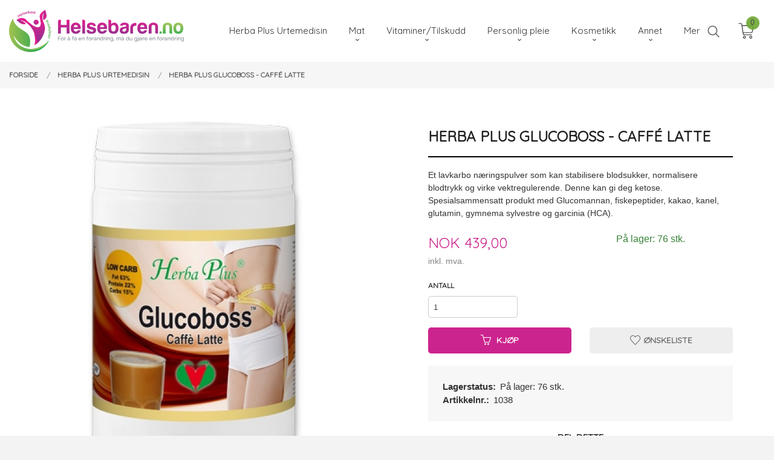

--- FILE ---
content_type: text/html
request_url: https://www.helsebaren.no/produkt/herba-plus/herba-plus-glucoboss-caffe-latte
body_size: 19905
content:
<!DOCTYPE html>

<!--[if IE 7]>    <html class="lt-ie10 lt-ie9 lt-ie8 ie7 no-js flyout_menu" lang="no"> <![endif]-->
<!--[if IE 8]>    <html class="lt-ie10 lt-ie9 ie8 no-js flyout_menu" lang="no"> <![endif]-->
<!--[if IE 9]>    <html class="lt-ie10 ie9 no-js flyout_menu" lang="no"> <![endif]-->
<!--[if (gt IE 9)|!(IE)]><!--> <html class="no-js flyout_menu" lang="no"> <!--<![endif]-->

<head prefix="og: http://ogp.me/ns# fb: http://ogp.me/ns/fb# product: http://ogp.me/ns/product#">
    <meta http-equiv="Content-Type" content="text/html; charset=UTF-8">
    <meta http-equiv="X-UA-Compatible" content="IE=edge">
    
                    <title>Herba Plus Glucoboss - Caffé Latte | Herba Plus produkter urtemedisin økologisk hudpleieprodukter</title>
        

    <meta name="description" content="Et lavkarbo næringspulver som kan stabilisere blodsukker, normalisere blodtrykk og virke vektregulerende. Denne kan gi deg ketose. Spesialsammensatt produkt med Glucomannan, fiskepeptider, kakao, kanel, glutamin, gymnema sylvestre og garcinia (HCA). ">

    <meta name="keywords" content="">

<meta name="csrf-token" content="iCi1vs4FA3bNllRI9A1wUKmqY0GZLbXuMY1MyA5I">    <link rel="shortcut icon" href="/favicon.ico">
    <meta property="og:title" content="Herba Plus Glucoboss - Caffé Latte">
<meta property="og:type" content="product">

<meta property="og:image" content="https://www.helsebaren.no/assets/img/630/630/bilder_nettbutikk/8e5b9b23f034b98cd3c2442bde969589-image.jpeg">

    <meta property="og:image:width" content="540">
    <meta property="og:image:height" content="623">

<meta property="og:description" content="Et lavkarbo næringspulver som kan stabilisere blodsukker, normalisere blodtrykk og virke vektregulerende. Denne kan gi deg ketose. Spesialsammensatt produkt med Glucomannan, fiskepeptider, kakao, kanel, glutamin, gymnema sylvestre og garcinia (HCA). ">


<meta property="product:price:amount" content="439.00"> 
<meta property="product:price:currency" content="NOK">

    <meta property="product:category" content="Herba Plus Urtemedisin">
    <meta property="product-category-link" content="https://www.helsebaren.no/butikk/herba-plus">

<meta property="product:availability" content="instock">



<meta property="og:url" content="https://www.helsebaren.no/produkt/herba-plus/herba-plus-glucoboss-caffe-latte">
<meta property="og:site_name" content="Herba Plus produkter urtemedisin økologisk hudpleieprodukter">
<meta property="og:locale" content="nb_NO"><!-- Pioneer scripts & style -->
<meta name="viewport" content="width=device-width, initial-scale=1.0, minimum-scale=1">
<!-- Android Lollipop theme support: http://updates.html5rocks.com/2014/11/Support-for-theme-color-in-Chrome-39-for-Android -->
<meta name="theme-color" content="#CC248E">

<link href="/assets/themes/vertex/css/vertex.compiled.css?ver=1676933138" rel="preload" as="style">
<link href="/assets/themes/vertex/css/vertex.compiled.css?ver=1676933138" rel="stylesheet" type="text/css">


<script type="text/javascript" src="/assets/js/modernizr.min-dev.js"></script>
<script>
    window.FEATURES = (function() {
        var list = {"24ai":1,"24chat":1,"24nb":1,"8":1,"api":1,"blog":1,"boxpacker":1,"criteo":1,"discount":1,"dropshipping":1,"facebook_dpa":1,"facebook_product_catalog":1,"fiken":1,"frontendfaq":1,"giftcard":1,"google_analytics_4":1,"google_shopping":1,"localization":1,"mailmojo":1,"mega_menu":1,"modal_cart":1,"modal_cart_free_shipping_reminder":1,"modal_cart_products":1,"newsletter":1,"om2_multihandling":1,"pickuppoints":1,"popup_module":1,"printnode":1,"product_image_slider":1,"product_management_2":1,"product_management_2_customize_layout":1,"slider":1,"snapchat":1,"stock_reminders":1,"text":1,"thumb_attribute_connection":1,"tripletex":1,"two":1,"two_search_api":1,"update_price_on_attribute_change":1,"users":1,"vipps_express":1,"webshop":1};

        return {
            get: function(name) { return name in list; }
        };
    })();

    if (window.FEATURES.get('facebook_dpa')) {
                facebook_dpa_id = "";
            }

</script>

   

<script async src="https://client.24nettbutikk.chat/embed.js" data-chat-id="24QtdEcknJThuzv9TbUPNRzQ"></script><script>function chat(){(window.lvchtarr=window.lvchtarr||[]).push(arguments)}</script><script>chat('placement', 'bottom-right');</script><!-- Global site tag (gtag.js) - Google Analytics -->
<script type="text/plain" data-category="analytics" async src="https://www.googletagmanager.com/gtag/js?id=G-82S7M9N0KV"></script>
<script type="text/plain" data-category="analytics">
  window.dataLayer = window.dataLayer || [];
  function gtag(){dataLayer.push(arguments);}
  gtag('js', new Date());

    gtag('config', 'G-82S7M9N0KV', {
      theme: 'vertex',
      activeCheckout: 'checkout'
  });
</script>

<script>
    class Item {
        product = {};

        constructor(product) {
            this.product = product;
        }

        #setItemVariant() {
            this.product.item_variant = Array.from(document.querySelectorAll('div.product__attribute'))
                ?.reduce((previousValue, currentValue, currentIndex, array) => {
                    let selectOptions = Array.from(currentValue.children[1].children[0].children);

                    if (!selectOptions.some(option => option.tagName === 'OPTGROUP')) {
                        let attribute = currentValue.children[0].children[0].innerHTML;
                        let value = selectOptions.find(attributeValue => attributeValue.selected).innerHTML;

                        return previousValue += `${attribute}: ${value}${array.length && currentIndex !== array.length - 1 ? ', ' : ''}`;
                    }
                }, '');
        }

        #attachEventListeners() {
            document.querySelectorAll('select.js-attribute').forEach(selector => selector.addEventListener('change', () => this.#setItemVariant()));

            const buyProductButton = document.querySelector('button.js-product__buy-button');

            if (buyProductButton) {
                buyProductButton.addEventListener('click', () => {
                    gtag('event', 'add_to_cart', {
                        currency: 'NOK',
                        value: this.product.value,
                        items: [{ ...this.product, quantity: parseInt(document.getElementById('buy_count').value) }]
                    });
                });
            }

            const buyBundleButton = document.querySelector('button.js-bundle__buy-button');

            if (buyBundleButton) {
                buyBundleButton.addEventListener('click', () => {
                    gtag('event', 'add_to_cart', {
                        currency: 'NOK',
                        value: this.product.value,
                        items: [this.product]
                    });
                });
            }

            const wishListButton = document.querySelector('.product__wishlist-button:not(.disabled)');

            if (wishListButton) {
                wishListButton.addEventListener('click', () => {
                    gtag('event', 'add_to_wishlist', {
                        currency: 'NOK',
                        value: this.product.value,
                        items: [{ ...this.product, quantity: parseInt(document.getElementById('buy_count').value) }],
                    });
                });
            }
        }

        async initialize() {
            await this.#setItemVariant();
            this.#attachEventListeners();

            gtag('event', 'view_item', {
                currency: 'NOK',
                value: this.product.value,
                items: [this.product]
            });
        }
    }
</script>
<!-- Google Analytics -->
<script type="text/plain" data-category="analytics">

    (function (i, s, o, g, r, a, m) {
        i['GoogleAnalyticsObject'] = r;
        i[r] = i[r] || function () {
            (i[r].q = i[r].q || []).push(arguments)
        }, i[r].l = 1 * new Date();
        a = s.createElement(o),
            m = s.getElementsByTagName(o)[0];
        a.async = 1;
        a.src = g;
        m.parentNode.insertBefore(a, m)
    })(window, document, 'script', '//www.google-analytics.com/analytics.js', 'ga');

    
    ga('create', 'UA-24343184-8', 'auto', '24nb');

        ga('24nb.send', 'pageview');

    
    
</script>
<div id="sincos-sc"></div>

<script>
    window.SERVER_DATA={"checkoutUrl":"checkout","cartFullHeight":1,"languageId":"1","currency":"NOK","usesFreeShippingReminder":false,"freeShippingCutoff":"1000","useProductUpSell":true,"googleAnalytics4Enabled":false};
</script>
<script src="/js/slider-cart.js?v=b2cf874253b7a8c1bbe7f2dbd336acbb" type="text/javascript"></script>
<style>
.no-split-menu .equal-height-column__image {
    max-height: 315px!important;
}
.no-split-menu .equal-height-column__image img {
    max-height: 250px!important;
}
</style>

<script src="https://assets.mailmojo.no/sdk.js" data-token="CyzaUjbKCMyUL9JH2Lw6YTvQM4sQof" async></script>
<link rel="stylesheet" href="/css/cookie_consent.css">
<script defer src="/js/cookie_consent.js"></script>
<script>
    window.dataLayer = window.dataLayer || [];
    function gtag(){dataLayer.push(arguments);}

    // Set default consent to 'denied' as a placeholder
    // Determine actual values based on your own requirements
    gtag('consent', 'default', {
        'ad_storage': 'denied',
        'ad_user_data': 'denied',
        'ad_personalization': 'denied',
        'analytics_storage': 'denied',
        'url_passthrough': 'denied'
    });

</script>

<script>

    window.addEventListener('load', function(){

        CookieConsent.run({
            cookie: {
                name: 'cookie_consent_cookie',
                domain: window.location.hostname,
                path: '/',
                expiresAfterDays: 30,
                sameSite: 'Lax'
            },
            disablePageInteraction: true,
            guiOptions: {
                consentModal: {
                    layout: 'box inline',
                    position: 'middle center',
                    equalWeightButtons: false,
                }
            },
            categories: {
                necessary: {
                    enabled: true,
                    readonly: true,
                },
                analytics: {},
                targeting: {}
            },
            language: {
                default: 'no',
                translations: {
                    no: {
                        consentModal: {
                            title: 'Vi bruker cookies!',
                            description: '<p>Vi benytter første- og tredjeparts cookies (informasjonskapsler).</p><br><br><p>Cookies bruker til: </p><br><ul style="padding-left:3px;"><li>Nødvendige funksjoner på nettsiden</li><li>Analyse og statistikk</li><li>Markedsføring som kan brukes for personlig tilpasning av annonser</li></ul><br><p>Velg “Godta alle” om du aksepterer vår bruk av cookie. Hvis du ønsker å endre på cookie-innstillingene, velg “La meg velge selv”.</p><br><p>Les mer om vår Cookie policy <a href="/side/cookies">her.</a></p>',
                            acceptAllBtn: 'Godta alle',
                            acceptNecessaryBtn: 'Godta kun nødvendige',
                            showPreferencesBtn: 'La meg velge selv',
                        },
                        preferencesModal: {
                            title: 'Innstillinger',
                            acceptAllBtn: 'Godta alle',
                            acceptNecessaryBtn: 'Godta kun nødvendige',
                            savePreferencesBtn: 'Lagre og godta innstillinger',
                            closeIconLabel: 'Lukk',
                            sections: [
                                {
                                    title: 'Bruk av cookies 📢',
                                    description: 'Vi bruker cookies for å sikre deg en optimal opplevelse i nettbutikken vår. Noen cookies er påkrevd for at nettbutikken skal fungere. Les mer om vår <a href="/side/sikkerhet_og_personvern" class="cc-link">personvernerklæring</a>.'
                                },
                                {
                                    title: 'Helt nødvendige cookies',
                                    description: 'Cookies som er helt nødvendig for at nettbutikken skal fungere. Man får ikke handlet i nettbutikken uten disse.',
                                },
                                {
                                    title: 'Cookies rundt analyse og oppsamling av statistikk',
                                    description: 'Cookie som lagrer anonym statistikk av besøkende i nettbutikken. Disse brukes av nettbutikkeier for å lære seg mer om hvem publikummet sitt er.',
                                    linkedCategory: 'analytics'
                                },
                                {
                                    title: 'Cookies rundt markedsføring og retargeting',
                                    description: 'Cookies som samler informasjon om din bruk av nettsiden slik at markedsføring kan tilpasses deg.',
                                    linkedCategory: 'targeting'
                                },
                                {
                                    title: 'Mer informasjon',
                                    description: 'Ved spørsmål om vår policy rundt cookies og dine valg, ta gjerne kontakt med oss på <a href="mailto:post@helsebaren.no">post@helsebaren.no</a>.'
                                }
                            ]
                        }
                    }
                }
            }
        });
    });
</script>

<script type="text/plain" data-category="targeting">
    window.dataLayer = window.dataLayer || [];
    function gtag(){ dataLayer.push(arguments); }
    gtag('consent', 'update', {
        'ad_storage': 'granted',
        'ad_user_data': 'granted',
        'ad_personalization': 'granted'
    });
</script>

<script type="text/plain" data-category="analytics">
    window.dataLayer = window.dataLayer || [];
    function gtag(){ dataLayer.push(arguments); }
    gtag('consent', 'update', {
        'analytics_storage': 'granted',
        'url_passthrough': 'granted'
    });
</script>

        </head>

<body class="sticky-footer-menu">

    <a href="#main-content" class="sr-only">Gå til innholdet</a>

    <input type="checkbox" id="menu-toggler">

<script>
    document.addEventListener('DOMContentLoaded', function() {
        $('#menu-toggler').change(function() {
            $('body')[this.checked ? 'addClass' : 'removeClass']('menu-open');
        });
    });
</script>

<label id="menu-mask" for="menu-toggler" style="cursor: url([data-uri]),zoom-out"> </label>
<nav id="menu">
    <header>
        <h3>Meny</h3>
        <label for="menu-toggler" class="menu-close">
            <svg xmlns="http://www.w3.org/2000/svg" width="24" height="24" viewBox="0 0 24 24" fill="none" stroke="currentColor" stroke-width="2" stroke-linecap="round" stroke-linejoin="round" class="feather feather-x"><line x1="18" y1="6" x2="6" y2="18"></line> <line x1="6" y1="6" x2="18" y2="18"></line></svg>
        </label>
    </header>

    <ul class="menu--level-0">
<li id="menu-frontpage-link" class=""><div class="menu-item-wrap"><a href="https://www.helsebaren.no/">Forside</a></div></li><li class="current"><div class="menu-item-wrap"><a href="/butikk/herba-plus">Herba Plus Urtemedisin</a></div></li><li class="parent"><input type="checkbox" id="menu-195-opener" class="menu--opener" ><div class="menu-item-wrap"><a href="/butikk/kost-og-mat">Mat</a><label for="menu-195-opener"><i class="icon-keyboard-arrow-down icon-large"></i></label></div><ul class="menu--level-1">
<li class=""><div class="menu-item-wrap"><a href="/butikk/kost-og-mat/bakealternativer">Brød-, Mel- og Kakeblandinger</a></div></li><li class=""><div class="menu-item-wrap"><a href="/butikk/kost-og-mat/buljong-krydder">Himalayasalt og Pepper</a></div></li><li class=""><div class="menu-item-wrap"><a href="/butikk/kost-og-mat/omega-3-6-9">Omega 3 (6, 7, 9)</a></div></li><li class=""><div class="menu-item-wrap"><a href="/butikk/kost-og-mat/snadder">Sjokolade/godteri</a></div></li><li class=""><div class="menu-item-wrap"><a href="/butikk/kost-og-mat/supermat">Supermat</a></div></li><li class=""><div class="menu-item-wrap"><a href="/butikk/kost-og-mat/sotning">Søtning</a></div></li><li class=""><div class="menu-item-wrap"><a href="/butikk/kost-og-mat/te">Te & Kaffe</a></div></li></ul>
</li><li class="parent"><input type="checkbox" id="menu-209-opener" class="menu--opener" ><div class="menu-item-wrap"><a href="/butikk/vitaminer-og-tilskudd">Vitaminer/Tilskudd</a><label for="menu-209-opener"><i class="icon-keyboard-arrow-down icon-large"></i></label></div><ul class="menu--level-1">
<li class=""><div class="menu-item-wrap"><a href="/butikk/vitaminer-og-tilskudd/dr-bach">Dr. Bach</a></div></li><li class=""><div class="menu-item-wrap"><a href="/butikk/vitaminer-og-tilskudd/fordoyelsen">Fordøyelsen</a></div></li><li class=""><div class="menu-item-wrap"><a href="/butikk/vitaminer-og-tilskudd/immunforsvaret">Immunforsvaret</a></div></li><li class=""><div class="menu-item-wrap"><a href="/butikk/vitaminer-og-tilskudd/kosttilskudd">Kosttilskudd</a></div></li><li class=""><div class="menu-item-wrap"><a href="/butikk/vitaminer-og-tilskudd/proteinpulver">Proteinpulver</a></div></li><li class=""><div class="menu-item-wrap"><a href="/butikk/vitaminer-og-tilskudd/slanking">Slanking</a></div></li><li class=""><div class="menu-item-wrap"><a href="/butikk/vitaminer-og-tilskudd/sovn">Søvn</a></div></li><li class=""><div class="menu-item-wrap"><a href="/butikk/vitaminer-og-tilskudd/vivatap">Vivatap</a></div></li></ul>
</li><li class="parent"><input type="checkbox" id="menu-197-opener" class="menu--opener" ><div class="menu-item-wrap"><a href="/butikk/kroppspleie">Personlig pleie</a><label for="menu-197-opener"><i class="icon-keyboard-arrow-down icon-large"></i></label></div><ul class="menu--level-1">
<li class=""><div class="menu-item-wrap"><a href="/butikk/kroppspleie/aftershave">Aftershave</a></div></li><li class="parent"><input type="checkbox" id="menu-257-opener" class="menu--opener" ><div class="menu-item-wrap"><a href="/butikk/kroppspleie/bad">Bad</a><label for="menu-257-opener"><i class="icon-keyboard-arrow-down icon-large"></i></label></div><ul class="menu--level-2">
<li class=""><div class="menu-item-wrap"><a href="/butikk/kroppspleie/bad/badesalt-1">Badesalt</a></div></li><li class=""><div class="menu-item-wrap"><a href="/butikk/kroppspleie/bad/bade-og-massasjeolje-1">Bade- og Massasjeolje</a></div></li><li class=""><div class="menu-item-wrap"><a href="/butikk/kroppspleie/bad/badeskum">Badeskum</a></div></li><li class=""><div class="menu-item-wrap"><a href="/butikk/kroppspleie/bad/badevott-og-vaskesvamp">Badevott og Vaskesvamp</a></div></li></ul>
</li><li class=""><div class="menu-item-wrap"><a href="/butikk/kroppspleie/deodorant">Deodorant</a></div></li><li class=""><div class="menu-item-wrap"><a href="/butikk/kroppspleie/hudolje">Hudolje</a></div></li><li class="parent"><input type="checkbox" id="menu-265-opener" class="menu--opener" ><div class="menu-item-wrap"><a href="/butikk/kroppspleie/har">Hår</a><label for="menu-265-opener"><i class="icon-keyboard-arrow-down icon-large"></i></label></div><ul class="menu--level-2">
<li class=""><div class="menu-item-wrap"><a href="/butikk/kroppspleie/har/harfarge-1">Hårfarge</a></div></li><li class=""><div class="menu-item-wrap"><a href="/butikk/kroppspleie/har/sjampo-og-balsam-1">Sjampo og balsam</a></div></li><li class=""><div class="menu-item-wrap"><a href="/butikk/kroppspleie/har/styling">Styling</a></div></li></ul>
</li><li class="parent"><input type="checkbox" id="menu-242-opener" class="menu--opener" ><div class="menu-item-wrap"><a href="/butikk/kroppspleie/krem">Krem</a><label for="menu-242-opener"><i class="icon-keyboard-arrow-down icon-large"></i></label></div><ul class="menu--level-2">
<li class=""><div class="menu-item-wrap"><a href="/butikk/kroppspleie/krem/ansikt">Ansikt</a></div></li><li class=""><div class="menu-item-wrap"><a href="/butikk/kroppspleie/krem/oyekrem">Øyekrem</a></div></li><li class=""><div class="menu-item-wrap"><a href="/butikk/kroppspleie/krem/handkrem">Håndkrem</a></div></li><li class=""><div class="menu-item-wrap"><a href="/butikk/kroppspleie/krem/kropp">Kropp</a></div></li><li class=""><div class="menu-item-wrap"><a href="/butikk/kroppspleie/krem/rensekrem-1">Rensekrem</a></div></li><li class=""><div class="menu-item-wrap"><a href="/butikk/kroppspleie/krem/baby">Baby</a></div></li></ul>
</li><li class=""><div class="menu-item-wrap"><a href="/butikk/kroppspleie/massasjeolje">Massasjeolje</a></div></li><li class="parent"><input type="checkbox" id="menu-225-opener" class="menu--opener" ><div class="menu-item-wrap"><a href="/butikk/kroppspleie/natracare-okologisk-hygiene">Natracare - økologisk hygiene</a><label for="menu-225-opener"><i class="icon-keyboard-arrow-down icon-large"></i></label></div><ul class="menu--level-2">
<li class=""><div class="menu-item-wrap"><a href="/butikk/kroppspleie/natracare-okologisk-hygiene/tampong">Tampong</a></div></li><li class=""><div class="menu-item-wrap"><a href="/butikk/kroppspleie/natracare-okologisk-hygiene/truseinnlegg">Truseinnlegg</a></div></li><li class=""><div class="menu-item-wrap"><a href="/butikk/kroppspleie/natracare-okologisk-hygiene/bind">Bind</a></div></li></ul>
</li><li class=""><div class="menu-item-wrap"><a href="/butikk/kroppspleie/solkrem">Solkrem</a></div></li><li class="parent"><input type="checkbox" id="menu-261-opener" class="menu--opener" ><div class="menu-item-wrap"><a href="/butikk/kroppspleie/sape-1">Såpe</a><label for="menu-261-opener"><i class="icon-keyboard-arrow-down icon-large"></i></label></div><ul class="menu--level-2">
<li class=""><div class="menu-item-wrap"><a href="/butikk/kroppspleie/sape-1/fast-sape">Fast såpe</a></div></li><li class=""><div class="menu-item-wrap"><a href="/butikk/kroppspleie/sape-1/handsape-1">Flytende såpe</a></div></li><li class=""><div class="menu-item-wrap"><a href="/butikk/kroppspleie/sape-1/sape-stonesoapspa">Såpe - StoneSoapSpa</a></div></li><li class=""><div class="menu-item-wrap"><a href="/butikk/kroppspleie/sape-1/sapeblad-1">Såpeblad - StoneSoapSpa</a></div></li></ul>
</li><li class=""><div class="menu-item-wrap"><a href="/butikk/kroppspleie/tannbleking">Tannkrem</a></div></li><li class=""><div class="menu-item-wrap"><a href="/butikk/kroppspleie/okologisk-selvbruning">Økologisk selvbruning</a></div></li></ul>
</li><li class="parent"><input type="checkbox" id="menu-221-opener" class="menu--opener" ><div class="menu-item-wrap"><a href="/butikk/kosmetikk">Kosmetikk</a><label for="menu-221-opener"><i class="icon-keyboard-arrow-down icon-large"></i></label></div><ul class="menu--level-1">
<li class=""><div class="menu-item-wrap"><a href="/butikk/kosmetikk/eyeliner">Eyeliner</a></div></li><li class=""><div class="menu-item-wrap"><a href="/butikk/kosmetikk/lepper">Lepper</a></div></li><li class=""><div class="menu-item-wrap"><a href="/butikk/kosmetikk/mascara">Mascara</a></div></li><li class=""><div class="menu-item-wrap"><a href="/butikk/kosmetikk/neglelakk">Neglelakk</a></div></li><li class=""><div class="menu-item-wrap"><a href="/butikk/kosmetikk/oyeskykke">Øyeskygge</a></div></li></ul>
</li><li class="parent"><input type="checkbox" id="menu-216-opener" class="menu--opener" ><div class="menu-item-wrap"><a href="/butikk/utstyr">Annet</a><label for="menu-216-opener"><i class="icon-keyboard-arrow-down icon-large"></i></label></div><ul class="menu--level-1">
<li class=""><div class="menu-item-wrap"><a href="/butikk/utstyr/barn">Baby/Barn</a></div></li><li class=""><div class="menu-item-wrap"><a href="/butikk/utstyr/boker">Bøker</a></div></li><li class=""><div class="menu-item-wrap"><a href="/butikk/utstyr/drikkeflaske-og-kopp">Drikkeflaske </a></div></li><li class=""><div class="menu-item-wrap"><a href="/butikk/utstyr/eteriske-oljer">Eteriske oljer</a></div></li><li class=""><div class="menu-item-wrap"><a href="/butikk/utstyr/gavesett">Gavesett</a></div></li><li class=""><div class="menu-item-wrap"><a href="/butikk/utstyr/husholdning-1">Husholdning</a></div></li><li class=""><div class="menu-item-wrap"><a href="/butikk/utstyr/lys-og-duftpinner">Lys og Duftpinner</a></div></li><li class=""><div class="menu-item-wrap"><a href="/butikk/utstyr/minigrill">Minigrill</a></div></li><li class=""><div class="menu-item-wrap"><a href="/butikk/utstyr/nett-og-matomslag">Nett og Matomslag</a></div></li><li class=""><div class="menu-item-wrap"><a href="/butikk/utstyr/nottemelkspose">Nøttemelkspose</a></div></li><li class=""><div class="menu-item-wrap"><a href="/butikk/utstyr/sanitizer">Sanitizer</a></div></li><li class=""><div class="menu-item-wrap"><a href="/butikk/utstyr/silikonform-hjerteformer">Silikonform </a></div></li><li class=""><div class="menu-item-wrap"><a href="/butikk/utstyr/sokker">Sokker</a></div></li><li class=""><div class="menu-item-wrap"><a href="/butikk/utstyr/sugeror">Sugerør</a></div></li><li class=""><div class="menu-item-wrap"><a href="/butikk/utstyr/tilbud-1">Tilbud</a></div></li></ul>
</li><li class=""><div class="menu-item-wrap"><a href="/butikk/nyhet">Nyhet</a></div></li><li class=""><div class="menu-item-wrap"><a href="/butikk/tilbud">Tilbud</a></div></li></ul>

</nav>

<div class="hide-for-large-up hide-on-print" id="sticky-footer-menu">
    <ul>
        <li id="sticky-footer-menu__navigation">
            <label for="menu-toggler" id="sticky-footer-menu__menu-open">
                <svg class="burger-icon" viewBox="0 0 32 32" xmlns="http://www.w3.org/2000/svg"><title/><g data-name="menu" id="menu_"><path d="M29,6H3A1,1,0,0,0,3,8H29a1,1,0,0,0,0-2Z"/><path d="M3,17H16a1,1,0,0,0,0-2H3a1,1,0,0,0,0,2Z"/><path d="M25,24H3a1,1,0,0,0,0,2H25a1,1,0,0,0,0-2Z"/></g></svg>
                <span class="sticky-footer__icon-label">Meny</span>
            </label>
        </li>
        <li id="sticky-footer-menu__search">
            <a href="#search-modal">
                <svg class="search-icon" version="1.1" viewBox="0 0 30 30" xml:space="preserve" xmlns="http://www.w3.org/2000/svg"><circle cx="13" cy="13" r="9" style="fill:none;stroke:#000000;stroke-width:2;stroke-miterlimit:10;"></circle><line style="fill:none;stroke:#000000;stroke-width:2;stroke-linecap:round;stroke-miterlimit:10;" x1="26" x2="19.437" y1="26" y2="19.437"></line></svg>
                <span class="sticky-footer__icon-label">Søk</span>
            </a>
        </li>
        <li id="sticky-footer-menu__profile">
            <a href="https://www.helsebaren.no/kunde">
                <svg class="profile-icon" viewBox="0 0 48 48"
                     xml:space="preserve" xmlns="http://www.w3.org/2000/svg"><g><path d="M24,26c6.6,0,12-5.4,12-12S30.6,2,24,2c-6.6,0-12,5.4-12,12S17.4,26,24,26z M24,4c5.5,0,10,4.5,10,10s-4.5,10-10,10   c-5.5,0-10-4.5-10-10S18.5,4,24,4z"/><path d="M33,28H15C7.8,28,2,33.8,2,41v5h2v-5c0-6.1,4.9-11,11-11h18c6.1,0,11,4.9,11,11v5h2v-5C46,33.8,40.2,28,33,28z"/></g></svg>
                <span class="sticky-footer__icon-label">Min konto</span>
            </a>
        </li>
        <li id="sticky-footer-menu__cart" class="cart-and-checkout">
            <a href="https://www.helsebaren.no/kasse" class="neutral-link cart-button cart-button--empty">
                <svg version="1.1" viewBox="0 0 48 48" xml:space="preserve" xmlns="http://www.w3.org/2000/svg"><g><path d="M19,38c-2.2,0-4,1.8-4,4s1.8,4,4,4c2.2,0,4-1.8,4-4S21.2,38,19,38z M19,44c-1.1,0-2-0.9-2-2s0.9-2,2-2s2,0.9,2,2   S20.1,44,19,44z"/><path d="M37,38c-2.2,0-4,1.8-4,4s1.8,4,4,4s4-1.8,4-4S39.2,38,37,38z M37,44c-1.1,0-2-0.9-2-2s0.9-2,2-2s2,0.9,2,2S38.1,44,37,44z"/><path d="M43.6,9.4C42.9,8.5,41.7,8,40.5,8H12.8l-0.4-2.6c-0.3-1.9-2-3.4-4-3.4H2v2h6.4c1,0,1.9,0.7,2,1.7l4.2,27.1   c0.4,1.9,2.1,3.3,4,3.3H40v-2H18.6c-1,0-1.8-0.7-2-1.7L16.2,30h22.2c1.9,0,3.6-1.4,4-3.5l2.1-14C44.7,11.4,44.4,10.3,43.6,9.4z    M42.5,12.3l-2.1,14c-0.2,1.1-1,1.8-2,1.8H15.9l-2.8-18h27.4c0.6,0,1.2,0.3,1.6,0.7C42.5,11.1,42.6,11.7,42.5,12.3z"/></g></svg>
                <span class="cart-button__text sticky-footer__icon-label">Handlevogn</span>
                <span class="cart-button__quantity">0</span>
            </a>
        </li>
    </ul>
</div>
<div id="outer-wrap">
    <div id="inner-wrap" class="not-frontpage">
        <div id="search-modal" class="fade">
    <a href="#" id="search-modal__close">
        <svg enable-background="new 0 0 100 100" id="search-modal__close-icon" version="1.1" viewBox="0 0 100 100"
             xml:space="preserve" xmlns="http://www.w3.org/2000/svg"><polygon fill="#ffffff" points="77.6,21.1 49.6,49.2 21.5,21.1 19.6,23 47.6,51.1 19.6,79.2 21.5,81.1 49.6,53 77.6,81.1 79.6,79.2   51.5,51.1 79.6,23 "/></svg>
    </a>

    <form id="searh-modal__form" action="/search" accept-charset="UTF-8" method="get" autocomplete="off">
        <input placeholder="søkeord" id="search-modal__input" type="search" name="q" value="" autofocus />
    </form>
</div><input type="checkbox" id="menu-toggler">

<script>
    document.addEventListener('DOMContentLoaded', function() {
        $('#menu-toggler').change(function() {
            $('body')[this.checked ? 'addClass' : 'removeClass']('menu-open');
        });
    });
</script>

<label id="menu-mask" for="menu-toggler" style="cursor: url([data-uri]),zoom-out"> </label>
<nav id="menu">
    <header>
        <h3>Meny</h3>
        <label for="menu-toggler" class="menu-close">
            <svg xmlns="http://www.w3.org/2000/svg" width="24" height="24" viewBox="0 0 24 24" fill="none" stroke="currentColor" stroke-width="2" stroke-linecap="round" stroke-linejoin="round" class="feather feather-x"><line x1="18" y1="6" x2="6" y2="18"></line> <line x1="6" y1="6" x2="18" y2="18"></line></svg>
        </label>
    </header>

    <ul class="menu--level-0">
<li id="menu-frontpage-link" class=""><div class="menu-item-wrap"><a href="https://www.helsebaren.no/">Forside</a></div></li><li class="current"><div class="menu-item-wrap"><a href="/butikk/herba-plus">Herba Plus Urtemedisin</a></div></li><li class="parent"><input type="checkbox" id="menu-195-opener" class="menu--opener" ><div class="menu-item-wrap"><a href="/butikk/kost-og-mat">Mat</a><label for="menu-195-opener"><i class="icon-keyboard-arrow-down icon-large"></i></label></div><ul class="menu--level-1">
<li class=""><div class="menu-item-wrap"><a href="/butikk/kost-og-mat/bakealternativer">Brød-, Mel- og Kakeblandinger</a></div></li><li class=""><div class="menu-item-wrap"><a href="/butikk/kost-og-mat/buljong-krydder">Himalayasalt og Pepper</a></div></li><li class=""><div class="menu-item-wrap"><a href="/butikk/kost-og-mat/omega-3-6-9">Omega 3 (6, 7, 9)</a></div></li><li class=""><div class="menu-item-wrap"><a href="/butikk/kost-og-mat/snadder">Sjokolade/godteri</a></div></li><li class=""><div class="menu-item-wrap"><a href="/butikk/kost-og-mat/supermat">Supermat</a></div></li><li class=""><div class="menu-item-wrap"><a href="/butikk/kost-og-mat/sotning">Søtning</a></div></li><li class=""><div class="menu-item-wrap"><a href="/butikk/kost-og-mat/te">Te & Kaffe</a></div></li></ul>
</li><li class="parent"><input type="checkbox" id="menu-209-opener" class="menu--opener" ><div class="menu-item-wrap"><a href="/butikk/vitaminer-og-tilskudd">Vitaminer/Tilskudd</a><label for="menu-209-opener"><i class="icon-keyboard-arrow-down icon-large"></i></label></div><ul class="menu--level-1">
<li class=""><div class="menu-item-wrap"><a href="/butikk/vitaminer-og-tilskudd/dr-bach">Dr. Bach</a></div></li><li class=""><div class="menu-item-wrap"><a href="/butikk/vitaminer-og-tilskudd/fordoyelsen">Fordøyelsen</a></div></li><li class=""><div class="menu-item-wrap"><a href="/butikk/vitaminer-og-tilskudd/immunforsvaret">Immunforsvaret</a></div></li><li class=""><div class="menu-item-wrap"><a href="/butikk/vitaminer-og-tilskudd/kosttilskudd">Kosttilskudd</a></div></li><li class=""><div class="menu-item-wrap"><a href="/butikk/vitaminer-og-tilskudd/proteinpulver">Proteinpulver</a></div></li><li class=""><div class="menu-item-wrap"><a href="/butikk/vitaminer-og-tilskudd/slanking">Slanking</a></div></li><li class=""><div class="menu-item-wrap"><a href="/butikk/vitaminer-og-tilskudd/sovn">Søvn</a></div></li><li class=""><div class="menu-item-wrap"><a href="/butikk/vitaminer-og-tilskudd/vivatap">Vivatap</a></div></li></ul>
</li><li class="parent"><input type="checkbox" id="menu-197-opener" class="menu--opener" ><div class="menu-item-wrap"><a href="/butikk/kroppspleie">Personlig pleie</a><label for="menu-197-opener"><i class="icon-keyboard-arrow-down icon-large"></i></label></div><ul class="menu--level-1">
<li class=""><div class="menu-item-wrap"><a href="/butikk/kroppspleie/aftershave">Aftershave</a></div></li><li class="parent"><input type="checkbox" id="menu-257-opener" class="menu--opener" ><div class="menu-item-wrap"><a href="/butikk/kroppspleie/bad">Bad</a><label for="menu-257-opener"><i class="icon-keyboard-arrow-down icon-large"></i></label></div><ul class="menu--level-2">
<li class=""><div class="menu-item-wrap"><a href="/butikk/kroppspleie/bad/badesalt-1">Badesalt</a></div></li><li class=""><div class="menu-item-wrap"><a href="/butikk/kroppspleie/bad/bade-og-massasjeolje-1">Bade- og Massasjeolje</a></div></li><li class=""><div class="menu-item-wrap"><a href="/butikk/kroppspleie/bad/badeskum">Badeskum</a></div></li><li class=""><div class="menu-item-wrap"><a href="/butikk/kroppspleie/bad/badevott-og-vaskesvamp">Badevott og Vaskesvamp</a></div></li></ul>
</li><li class=""><div class="menu-item-wrap"><a href="/butikk/kroppspleie/deodorant">Deodorant</a></div></li><li class=""><div class="menu-item-wrap"><a href="/butikk/kroppspleie/hudolje">Hudolje</a></div></li><li class="parent"><input type="checkbox" id="menu-265-opener" class="menu--opener" ><div class="menu-item-wrap"><a href="/butikk/kroppspleie/har">Hår</a><label for="menu-265-opener"><i class="icon-keyboard-arrow-down icon-large"></i></label></div><ul class="menu--level-2">
<li class=""><div class="menu-item-wrap"><a href="/butikk/kroppspleie/har/harfarge-1">Hårfarge</a></div></li><li class=""><div class="menu-item-wrap"><a href="/butikk/kroppspleie/har/sjampo-og-balsam-1">Sjampo og balsam</a></div></li><li class=""><div class="menu-item-wrap"><a href="/butikk/kroppspleie/har/styling">Styling</a></div></li></ul>
</li><li class="parent"><input type="checkbox" id="menu-242-opener" class="menu--opener" ><div class="menu-item-wrap"><a href="/butikk/kroppspleie/krem">Krem</a><label for="menu-242-opener"><i class="icon-keyboard-arrow-down icon-large"></i></label></div><ul class="menu--level-2">
<li class=""><div class="menu-item-wrap"><a href="/butikk/kroppspleie/krem/ansikt">Ansikt</a></div></li><li class=""><div class="menu-item-wrap"><a href="/butikk/kroppspleie/krem/oyekrem">Øyekrem</a></div></li><li class=""><div class="menu-item-wrap"><a href="/butikk/kroppspleie/krem/handkrem">Håndkrem</a></div></li><li class=""><div class="menu-item-wrap"><a href="/butikk/kroppspleie/krem/kropp">Kropp</a></div></li><li class=""><div class="menu-item-wrap"><a href="/butikk/kroppspleie/krem/rensekrem-1">Rensekrem</a></div></li><li class=""><div class="menu-item-wrap"><a href="/butikk/kroppspleie/krem/baby">Baby</a></div></li></ul>
</li><li class=""><div class="menu-item-wrap"><a href="/butikk/kroppspleie/massasjeolje">Massasjeolje</a></div></li><li class="parent"><input type="checkbox" id="menu-225-opener" class="menu--opener" ><div class="menu-item-wrap"><a href="/butikk/kroppspleie/natracare-okologisk-hygiene">Natracare - økologisk hygiene</a><label for="menu-225-opener"><i class="icon-keyboard-arrow-down icon-large"></i></label></div><ul class="menu--level-2">
<li class=""><div class="menu-item-wrap"><a href="/butikk/kroppspleie/natracare-okologisk-hygiene/tampong">Tampong</a></div></li><li class=""><div class="menu-item-wrap"><a href="/butikk/kroppspleie/natracare-okologisk-hygiene/truseinnlegg">Truseinnlegg</a></div></li><li class=""><div class="menu-item-wrap"><a href="/butikk/kroppspleie/natracare-okologisk-hygiene/bind">Bind</a></div></li></ul>
</li><li class=""><div class="menu-item-wrap"><a href="/butikk/kroppspleie/solkrem">Solkrem</a></div></li><li class="parent"><input type="checkbox" id="menu-261-opener" class="menu--opener" ><div class="menu-item-wrap"><a href="/butikk/kroppspleie/sape-1">Såpe</a><label for="menu-261-opener"><i class="icon-keyboard-arrow-down icon-large"></i></label></div><ul class="menu--level-2">
<li class=""><div class="menu-item-wrap"><a href="/butikk/kroppspleie/sape-1/fast-sape">Fast såpe</a></div></li><li class=""><div class="menu-item-wrap"><a href="/butikk/kroppspleie/sape-1/handsape-1">Flytende såpe</a></div></li><li class=""><div class="menu-item-wrap"><a href="/butikk/kroppspleie/sape-1/sape-stonesoapspa">Såpe - StoneSoapSpa</a></div></li><li class=""><div class="menu-item-wrap"><a href="/butikk/kroppspleie/sape-1/sapeblad-1">Såpeblad - StoneSoapSpa</a></div></li></ul>
</li><li class=""><div class="menu-item-wrap"><a href="/butikk/kroppspleie/tannbleking">Tannkrem</a></div></li><li class=""><div class="menu-item-wrap"><a href="/butikk/kroppspleie/okologisk-selvbruning">Økologisk selvbruning</a></div></li></ul>
</li><li class="parent"><input type="checkbox" id="menu-221-opener" class="menu--opener" ><div class="menu-item-wrap"><a href="/butikk/kosmetikk">Kosmetikk</a><label for="menu-221-opener"><i class="icon-keyboard-arrow-down icon-large"></i></label></div><ul class="menu--level-1">
<li class=""><div class="menu-item-wrap"><a href="/butikk/kosmetikk/eyeliner">Eyeliner</a></div></li><li class=""><div class="menu-item-wrap"><a href="/butikk/kosmetikk/lepper">Lepper</a></div></li><li class=""><div class="menu-item-wrap"><a href="/butikk/kosmetikk/mascara">Mascara</a></div></li><li class=""><div class="menu-item-wrap"><a href="/butikk/kosmetikk/neglelakk">Neglelakk</a></div></li><li class=""><div class="menu-item-wrap"><a href="/butikk/kosmetikk/oyeskykke">Øyeskygge</a></div></li></ul>
</li><li class="parent"><input type="checkbox" id="menu-216-opener" class="menu--opener" ><div class="menu-item-wrap"><a href="/butikk/utstyr">Annet</a><label for="menu-216-opener"><i class="icon-keyboard-arrow-down icon-large"></i></label></div><ul class="menu--level-1">
<li class=""><div class="menu-item-wrap"><a href="/butikk/utstyr/barn">Baby/Barn</a></div></li><li class=""><div class="menu-item-wrap"><a href="/butikk/utstyr/boker">Bøker</a></div></li><li class=""><div class="menu-item-wrap"><a href="/butikk/utstyr/drikkeflaske-og-kopp">Drikkeflaske </a></div></li><li class=""><div class="menu-item-wrap"><a href="/butikk/utstyr/eteriske-oljer">Eteriske oljer</a></div></li><li class=""><div class="menu-item-wrap"><a href="/butikk/utstyr/gavesett">Gavesett</a></div></li><li class=""><div class="menu-item-wrap"><a href="/butikk/utstyr/husholdning-1">Husholdning</a></div></li><li class=""><div class="menu-item-wrap"><a href="/butikk/utstyr/lys-og-duftpinner">Lys og Duftpinner</a></div></li><li class=""><div class="menu-item-wrap"><a href="/butikk/utstyr/minigrill">Minigrill</a></div></li><li class=""><div class="menu-item-wrap"><a href="/butikk/utstyr/nett-og-matomslag">Nett og Matomslag</a></div></li><li class=""><div class="menu-item-wrap"><a href="/butikk/utstyr/nottemelkspose">Nøttemelkspose</a></div></li><li class=""><div class="menu-item-wrap"><a href="/butikk/utstyr/sanitizer">Sanitizer</a></div></li><li class=""><div class="menu-item-wrap"><a href="/butikk/utstyr/silikonform-hjerteformer">Silikonform </a></div></li><li class=""><div class="menu-item-wrap"><a href="/butikk/utstyr/sokker">Sokker</a></div></li><li class=""><div class="menu-item-wrap"><a href="/butikk/utstyr/sugeror">Sugerør</a></div></li><li class=""><div class="menu-item-wrap"><a href="/butikk/utstyr/tilbud-1">Tilbud</a></div></li></ul>
</li><li class=""><div class="menu-item-wrap"><a href="/butikk/nyhet">Nyhet</a></div></li><li class=""><div class="menu-item-wrap"><a href="/butikk/tilbud">Tilbud</a></div></li></ul>

</nav>

        <header class="navigation-bg sticky-nav-header hide-for-print" id="page-header">

    <div class="row collapse" id="logo-row">

        <div class="small-3 columns hide-for-large-up hide-on-print" id="menu-icon-wrapper">
            <label class="menuToggle" for="menu-toggler">
                <svg class="burger-icon" viewBox="0 0 32 32" xmlns="http://www.w3.org/2000/svg"><title/><g data-name="menu" id="menu_"><path d="M29,6H3A1,1,0,0,0,3,8H29a1,1,0,0,0,0-2Z"/><path d="M3,17H16a1,1,0,0,0,0-2H3a1,1,0,0,0,0,2Z"/><path d="M25,24H3a1,1,0,0,0,0,2H25a1,1,0,0,0,0-2Z"/></g></svg>
            </label>
        </div>

        <div class="small-6 columns hide-for-large-up" id="logo-wrapper">
            <div id="logo" class="logo-wrapper">
    <a href="https://www.helsebaren.no/" class="hide-on-print neutral-link logo-link">

        
            <span class="vertical-pos-helper"></span><img src="/bilder_diverse/a25028e18fdfc6d7830478c411cc7480a25028e18fdfc6d7830478c411cc7480-image.png" alt="Helsebaren selger helsekost produkter, supermat og urtemedisin som er med på å styrke din helse. Vi har produkter til både innvortes og utvortes bruk." class="logo-img">

        
    </a>
</div>
        </div>

        <div class="small-3 columns hide-for-large-up" id="cart-wrapper">
            <!-- spacer for the cart button -->
        </div>

    </div>

    
</header>

<nav id="nav" class="navigation-bg main-nav nav-offcanvas js-arrow-key-nav hide-for-print" role="navigation">
    <div class="block row">
        <h2 class="block-title">Produkter</h2>

        <div id="logo-wrapper-large" class="large-3 columns show-for-large-up">
            <div id="logo" class="logo-wrapper">
    <a href="https://www.helsebaren.no/" class="hide-on-print neutral-link logo-link">

        
            <span class="vertical-pos-helper"></span><img src="/bilder_diverse/a25028e18fdfc6d7830478c411cc7480a25028e18fdfc6d7830478c411cc7480-image.png" alt="Helsebaren selger helsekost produkter, supermat og urtemedisin som er med på å styrke din helse. Vi har produkter til både innvortes og utvortes bruk." class="logo-img">

        
    </a>
</div>
        </div>

        <div class="large-8 columns">
            <ul id="main-menu" class="sm main-nav__list level-0" data-mer="Mer">
<li class="main-nav__item level-0"><a class="main-nav__frontpage-link" href="http://www.helsebaren.no"><i class="icon-home" title="Forside"></i></a></li><li class="main-nav__item current level-0"><a href="/butikk/herba-plus" ><span>Herba Plus Urtemedisin</span></a></li><li class="main-nav__item parent level-0"><a href="/butikk/kost-og-mat" ><span>Mat</span></a><span class="icon-arrow"></span><ul class="main-nav__submenu level-1" data-mer="Mer">
<li class="main-nav__item level-1"><a href="/butikk/kost-og-mat/bakealternativer" ><span>Brød-, Mel- og Kakeblandinger</span></a></li><li class="main-nav__item level-1"><a href="/butikk/kost-og-mat/buljong-krydder" ><span>Himalayasalt og Pepper</span></a></li><li class="main-nav__item level-1"><a href="/butikk/kost-og-mat/omega-3-6-9" ><span>Omega 3 (6, 7, 9)</span></a></li><li class="main-nav__item level-1"><a href="/butikk/kost-og-mat/snadder" ><span>Sjokolade/godteri</span></a></li><li class="main-nav__item level-1"><a href="/butikk/kost-og-mat/supermat" ><span>Supermat</span></a></li><li class="main-nav__item level-1"><a href="/butikk/kost-og-mat/sotning" ><span>Søtning</span></a></li><li class="main-nav__item level-1"><a href="/butikk/kost-og-mat/te" ><span>Te & Kaffe</span></a></li></ul>
</li><li class="main-nav__item parent level-0"><a href="/butikk/vitaminer-og-tilskudd" ><span>Vitaminer/Tilskudd</span></a><span class="icon-arrow"></span><ul class="main-nav__submenu level-1" data-mer="Mer">
<li class="main-nav__item level-1"><a href="/butikk/vitaminer-og-tilskudd/dr-bach" ><span>Dr. Bach</span></a></li><li class="main-nav__item level-1"><a href="/butikk/vitaminer-og-tilskudd/fordoyelsen" ><span>Fordøyelsen</span></a></li><li class="main-nav__item level-1"><a href="/butikk/vitaminer-og-tilskudd/immunforsvaret" ><span>Immunforsvaret</span></a></li><li class="main-nav__item level-1"><a href="/butikk/vitaminer-og-tilskudd/kosttilskudd" ><span>Kosttilskudd</span></a></li><li class="main-nav__item level-1"><a href="/butikk/vitaminer-og-tilskudd/proteinpulver" ><span>Proteinpulver</span></a></li><li class="main-nav__item level-1"><a href="/butikk/vitaminer-og-tilskudd/slanking" ><span>Slanking</span></a></li><li class="main-nav__item level-1"><a href="/butikk/vitaminer-og-tilskudd/sovn" ><span>Søvn</span></a></li><li class="main-nav__item level-1"><a href="/butikk/vitaminer-og-tilskudd/vivatap" ><span>Vivatap</span></a></li></ul>
</li><li class="main-nav__item parent level-0"><a href="/butikk/kroppspleie" ><span>Personlig pleie</span></a><span class="icon-arrow"></span><ul class="main-nav__submenu level-1" data-mer="Mer">
<li class="main-nav__item level-1"><a href="/butikk/kroppspleie/aftershave" ><span>Aftershave</span></a></li><li class="main-nav__item parent level-1"><a href="/butikk/kroppspleie/bad" ><span>Bad</span></a><span class="icon-arrow"></span><ul class="main-nav__submenu level-2" data-mer="Mer">
<li class="main-nav__item level-2"><a href="/butikk/kroppspleie/bad/badesalt-1" ><span>Badesalt</span></a></li><li class="main-nav__item level-2"><a href="/butikk/kroppspleie/bad/bade-og-massasjeolje-1" ><span>Bade- og Massasjeolje</span></a></li><li class="main-nav__item level-2"><a href="/butikk/kroppspleie/bad/badeskum" ><span>Badeskum</span></a></li><li class="main-nav__item level-2"><a href="/butikk/kroppspleie/bad/badevott-og-vaskesvamp" ><span>Badevott og Vaskesvamp</span></a></li></ul>
</li><li class="main-nav__item level-1"><a href="/butikk/kroppspleie/deodorant" ><span>Deodorant</span></a></li><li class="main-nav__item level-1"><a href="/butikk/kroppspleie/hudolje" ><span>Hudolje</span></a></li><li class="main-nav__item parent level-1"><a href="/butikk/kroppspleie/har" ><span>Hår</span></a><span class="icon-arrow"></span><ul class="main-nav__submenu level-2" data-mer="Mer">
<li class="main-nav__item level-2"><a href="/butikk/kroppspleie/har/harfarge-1" ><span>Hårfarge</span></a></li><li class="main-nav__item level-2"><a href="/butikk/kroppspleie/har/sjampo-og-balsam-1" ><span>Sjampo og balsam</span></a></li><li class="main-nav__item level-2"><a href="/butikk/kroppspleie/har/styling" ><span>Styling</span></a></li></ul>
</li><li class="main-nav__item parent level-1"><a href="/butikk/kroppspleie/krem" ><span>Krem</span></a><span class="icon-arrow"></span><ul class="main-nav__submenu level-2" data-mer="Mer">
<li class="main-nav__item level-2"><a href="/butikk/kroppspleie/krem/ansikt" ><span>Ansikt</span></a></li><li class="main-nav__item level-2"><a href="/butikk/kroppspleie/krem/oyekrem" ><span>Øyekrem</span></a></li><li class="main-nav__item level-2"><a href="/butikk/kroppspleie/krem/handkrem" ><span>Håndkrem</span></a></li><li class="main-nav__item level-2"><a href="/butikk/kroppspleie/krem/kropp" ><span>Kropp</span></a></li><li class="main-nav__item level-2"><a href="/butikk/kroppspleie/krem/rensekrem-1" ><span>Rensekrem</span></a></li><li class="main-nav__item level-2"><a href="/butikk/kroppspleie/krem/baby" ><span>Baby</span></a></li></ul>
</li><li class="main-nav__item level-1"><a href="/butikk/kroppspleie/massasjeolje" ><span>Massasjeolje</span></a></li><li class="main-nav__item parent level-1"><a href="/butikk/kroppspleie/natracare-okologisk-hygiene" ><span>Natracare - økologisk hygiene</span></a><span class="icon-arrow"></span><ul class="main-nav__submenu level-2" data-mer="Mer">
<li class="main-nav__item level-2"><a href="/butikk/kroppspleie/natracare-okologisk-hygiene/tampong" ><span>Tampong</span></a></li><li class="main-nav__item level-2"><a href="/butikk/kroppspleie/natracare-okologisk-hygiene/truseinnlegg" ><span>Truseinnlegg</span></a></li><li class="main-nav__item level-2"><a href="/butikk/kroppspleie/natracare-okologisk-hygiene/bind" ><span>Bind</span></a></li></ul>
</li><li class="main-nav__item level-1"><a href="/butikk/kroppspleie/solkrem" ><span>Solkrem</span></a></li><li class="main-nav__item parent level-1"><a href="/butikk/kroppspleie/sape-1" ><span>Såpe</span></a><span class="icon-arrow"></span><ul class="main-nav__submenu level-2" data-mer="Mer">
<li class="main-nav__item level-2"><a href="/butikk/kroppspleie/sape-1/fast-sape" ><span>Fast såpe</span></a></li><li class="main-nav__item level-2"><a href="/butikk/kroppspleie/sape-1/handsape-1" ><span>Flytende såpe</span></a></li><li class="main-nav__item level-2"><a href="/butikk/kroppspleie/sape-1/sape-stonesoapspa" ><span>Såpe - StoneSoapSpa</span></a></li><li class="main-nav__item level-2"><a href="/butikk/kroppspleie/sape-1/sapeblad-1" ><span>Såpeblad - StoneSoapSpa</span></a></li></ul>
</li><li class="main-nav__item level-1"><a href="/butikk/kroppspleie/tannbleking" ><span>Tannkrem</span></a></li><li class="main-nav__item level-1"><a href="/butikk/kroppspleie/okologisk-selvbruning" ><span>Økologisk selvbruning</span></a></li></ul>
</li><li class="main-nav__item parent level-0"><a href="/butikk/kosmetikk" ><span>Kosmetikk</span></a><span class="icon-arrow"></span><ul class="main-nav__submenu level-1" data-mer="Mer">
<li class="main-nav__item level-1"><a href="/butikk/kosmetikk/eyeliner" ><span>Eyeliner</span></a></li><li class="main-nav__item level-1"><a href="/butikk/kosmetikk/lepper" ><span>Lepper</span></a></li><li class="main-nav__item level-1"><a href="/butikk/kosmetikk/mascara" ><span>Mascara</span></a></li><li class="main-nav__item level-1"><a href="/butikk/kosmetikk/neglelakk" ><span>Neglelakk</span></a></li><li class="main-nav__item level-1"><a href="/butikk/kosmetikk/oyeskykke" ><span>Øyeskygge</span></a></li></ul>
</li><li class="main-nav__item parent level-0"><a href="/butikk/utstyr" ><span>Annet</span></a><span class="icon-arrow"></span><ul class="main-nav__submenu level-1" data-mer="Mer">
<li class="main-nav__item level-1"><a href="/butikk/utstyr/barn" ><span>Baby/Barn</span></a></li><li class="main-nav__item level-1"><a href="/butikk/utstyr/boker" ><span>Bøker</span></a></li><li class="main-nav__item level-1"><a href="/butikk/utstyr/drikkeflaske-og-kopp" ><span>Drikkeflaske </span></a></li><li class="main-nav__item level-1"><a href="/butikk/utstyr/eteriske-oljer" ><span>Eteriske oljer</span></a></li><li class="main-nav__item level-1"><a href="/butikk/utstyr/gavesett" ><span>Gavesett</span></a></li><li class="main-nav__item level-1"><a href="/butikk/utstyr/husholdning-1" ><span>Husholdning</span></a></li><li class="main-nav__item level-1"><a href="/butikk/utstyr/lys-og-duftpinner" ><span>Lys og Duftpinner</span></a></li><li class="main-nav__item level-1"><a href="/butikk/utstyr/minigrill" ><span>Minigrill</span></a></li><li class="main-nav__item level-1"><a href="/butikk/utstyr/nett-og-matomslag" ><span>Nett og Matomslag</span></a></li><li class="main-nav__item level-1"><a href="/butikk/utstyr/nottemelkspose" ><span>Nøttemelkspose</span></a></li><li class="main-nav__item level-1"><a href="/butikk/utstyr/sanitizer" ><span>Sanitizer</span></a></li><li class="main-nav__item level-1"><a href="/butikk/utstyr/silikonform-hjerteformer" ><span>Silikonform </span></a></li><li class="main-nav__item level-1"><a href="/butikk/utstyr/sokker" ><span>Sokker</span></a></li><li class="main-nav__item level-1"><a href="/butikk/utstyr/sugeror" ><span>Sugerør</span></a></li><li class="main-nav__item level-1"><a href="/butikk/utstyr/tilbud-1" ><span>Tilbud</span></a></li></ul>
</li><li class="main-nav__item level-0"><a href="/butikk/nyhet" ><span>Nyhet</span></a></li><li class="main-nav__item level-0"><a href="/butikk/tilbud" ><span>Tilbud</span></a></li></ul>

                    </div>

        <div class="large-1 columns show-for-large-up hide-on-print">
            <a href="#search-modal" class="hide-on-print search-link" data-toggle-selector="body" data-toggle-class="search-toggled"><svg version="1.1" viewBox="0 0 30 30" xml:space="preserve" xmlns="http://www.w3.org/2000/svg"><circle cx="13" cy="13" r="9" style="fill:none;stroke:#000000;stroke-width:2;stroke-miterlimit:10;"/><line style="fill:none;stroke:#000000;stroke-width:2;stroke-linecap:round;stroke-miterlimit:10;" x1="26" x2="19.437" y1="26" y2="19.437"/></svg></a>
        </div>
    </div>

    <a class="main-nav__close-btn" id="nav-close-btn" href="#top">Lukk <i class="icon-chevron-right icon-large"></i></a>
</nav>
<div class="cart-and-checkout right hide-on-print">
    <a href="https://www.helsebaren.no/kasse" class="neutral-link cart-button cart-button--empty">
        <svg id="shopping-cart-icon" version="1.1" viewBox="0 0 48 48" xml:space="preserve" xmlns="http://www.w3.org/2000/svg"><g><path d="M19,38c-2.2,0-4,1.8-4,4s1.8,4,4,4c2.2,0,4-1.8,4-4S21.2,38,19,38z M19,44c-1.1,0-2-0.9-2-2s0.9-2,2-2s2,0.9,2,2   S20.1,44,19,44z"/><path d="M37,38c-2.2,0-4,1.8-4,4s1.8,4,4,4s4-1.8,4-4S39.2,38,37,38z M37,44c-1.1,0-2-0.9-2-2s0.9-2,2-2s2,0.9,2,2S38.1,44,37,44z"/><path d="M43.6,9.4C42.9,8.5,41.7,8,40.5,8H12.8l-0.4-2.6c-0.3-1.9-2-3.4-4-3.4H2v2h6.4c1,0,1.9,0.7,2,1.7l4.2,27.1   c0.4,1.9,2.1,3.3,4,3.3H40v-2H18.6c-1,0-1.8-0.7-2-1.7L16.2,30h22.2c1.9,0,3.6-1.4,4-3.5l2.1-14C44.7,11.4,44.4,10.3,43.6,9.4z    M42.5,12.3l-2.1,14c-0.2,1.1-1,1.8-2,1.8H15.9l-2.8-18h27.4c0.6,0,1.2,0.3,1.6,0.7C42.5,11.1,42.6,11.7,42.5,12.3z"/></g></svg>
        <span class="cart-button__text">Handlevogn</span>
        <span class="cart-button__quantity">0</span>
        <span class="cart-button__sum">0,00</span>
        <span class="cart-button__currency">NOK</span>
    </a>

    <a href="https://www.helsebaren.no/kasse" class="button show-for-medium-up checkout-button call-to-action-color-bg">Kasse <i class="icon-chevron-right cart-icon icon-large"></i></a>
</div>        
        <div class="header-bg">
        
<div class="row">
    <div class="columns">

        
                    <ul class="breadcrumbs" itemscope itemtype="http://schema.org/BreadcrumbList">
                                                                                                            <li itemprop="itemListElement" itemscope itemtype="http://schema.org/ListItem">
                        <a itemtype="http://schema.org/Thing" itemprop="item" href="https://www.helsebaren.no/" class="neutral-link"><span itemprop="name">Forside<meta itemprop="position" content="1" /></span></a>
                        <meta itemprop="position" content="1" />
                    </li>
                                                                            <li itemprop="itemListElement" itemscope itemtype="http://schema.org/ListItem">
                        <a itemtype="http://schema.org/Thing" itemprop="item" href="/butikk/herba-plus" class="neutral-link"><span itemprop="name">Herba Plus Urtemedisin</span></a>
                        <meta itemprop="position" content="2" />
                    </li>
                                                                            <li itemprop="itemListElement" itemscope itemtype="http://schema.org/ListItem">
                        <a itemtype="http://schema.org/Thing" itemprop="item" href="#" class="neutral-link"><span itemprop="name">Herba Plus Glucoboss - Caffé Latte</span></a>
                        <meta itemprop="position" content="3" />
                    </li>
                
                <meta itemprop="numberOfItems" content="3" class="hide">
                <meta itemprop="itemListOrder" content="Ascending" class="hide">
            </ul>
        
        <a href="#search-modal" class="breadcrumbs-search-icon hide-on-print hide-for-large-up">
            <svg version="1.1" viewBox="0 0 30 30" xml:space="preserve" xmlns="http://www.w3.org/2000/svg"><circle cx="13" cy="13" r="9" style="fill:none;stroke:#000000;stroke-width:2;stroke-miterlimit:10;"/><line style="fill:none;stroke:#000000;stroke-width:2;stroke-linecap:round;stroke-miterlimit:10;" x1="26" x2="19.437" y1="26" y2="19.437"/></svg>        </a>

    </div>
</div>
    </div>

<div id="main" class="content-bg main-content">
    <div class="row main-content-container">

        <div class="columns">
            <div id="main-content" itemscope itemtype="http://schema.org/Product" tabindex="-1">

                
                

<article class="product">

    <div class="row">

        <form action="https://www.helsebaren.no/handlevogn/leggtil" method="post" accept-charset="utf-8" class="product__form"><input type="hidden" name="_token" value="iCi1vs4FA3bNllRI9A1wUKmqY0GZLbXuMY1MyA5I">        
<input type="hidden" name="id" value="1259" />
        
<input type="hidden" name="path" value="produkt/herba-plus/herba-plus-glucoboss-caffe-latte" />

            <div class="product__images  small-12 medium-6 large-6 small-centered medium-uncentered columns">
                <div class="product__main-images">
    <ul class="js-fancybox-gallery ">
                    <li>
                <a class="fancybox product__main-images__link readon-icon__wrapper bx-slide"
                data-fancybox-group="prod_gallery"
                href="/assets/img/1024/1024/bilder_nettbutikk/8e5b9b23f034b98cd3c2442bde969589-image.jpeg"
                target="_blank"
                title=""
                tabindex="0">
                    <img src="/assets/img/640/640/bilder_nettbutikk/8e5b9b23f034b98cd3c2442bde969589-image.jpeg" alt="" title="">
                    <div class="readon-icon__container">
                        <span class="vertical-pos-helper"></span><i class="icon-search readon-icon"></i>
                    </div>
                </a>
            </li>
            </ul>
</div>

            </div>

            <div class="product__info small-12 medium-6 large-6 small-centered medium-uncentered columns">

                <h1 itemprop="name" class="product__title">Herba Plus Glucoboss - Caffé Latte</h1>

                <p class="product__ingress" itemprop="description">Et lavkarbo næringspulver som kan stabilisere blodsukker, normalisere blodtrykk og virke vektregulerende. Denne kan gi deg ketose. Spesialsammensatt produkt med Glucomannan, fiskepeptider, kakao, kanel, glutamin, gymnema sylvestre og garcinia (HCA). </p>

                <meta itemprop="brand" content="">
                                    <meta itemprop="image" content="https://www.helsebaren.no/assets/img/630/630/bilder_nettbutikk/8e5b9b23f034b98cd3c2442bde969589-image.jpeg">
                                <meta itemprop="sku" content="1038">
                <meta itemprop="gtin14" content="">

                <div class="row">
                                            <div class="small-12 large-7 columns">
                            <div class="offers" itemprop="offers" itemscope itemtype="http://schema.org/Offer">

    
        <span class="price primary-color-big"><span id="product-1259-price" class="sr-only visuallyhidden">Pris</span><span class="currency">NOK</span><span class="price__display" aria-labelledby="product-1259-price">439,00</span></span>

        
        
        
        <span class="vat-info">inkl. mva.</span>

        <meta itemprop="price" content="439">
<meta itemprop="priceCurrency" content="NOK">
    
<span itemprop="priceSpecification" itemscope itemtype="http://www.schema.org/PriceSpecification">
    <meta itemprop="price" content="439">
    <meta itemprop="priceCurrency" content="NOK">
    <meta itemprop="valueAddedTaxIncluded" content="true">
</span>

<!--<meta itemprop="priceValidUntil" content="">-->
<meta itemprop="url" content="https://www.helsebaren.no/produkt/herba-plus/herba-plus-glucoboss-caffe-latte">
            <link itemprop="availability" href="http://schema.org/InStock">

<meta id="stock-status-1259" data-stock="76" data-session-stock="76" content="76">
    
</div>                        </div>
                                        <div class="small-12 large-5 columns">
                        <div class="product__stockstatus">

            <span class="product__stockstatus__number">
            På lager: 76 stk.        </span><br>
    
    
</div>                    </div>
                </div>

                
                <div class="product__attributes">
                        
<input type="hidden" name="attributt[][0]" value="" />
                        <div class="product__quantity">
        <label for="buy_count" class="product__quantity__label">Antall</label>
        <input type="number" pattern="[0-9]*" inputmode="numeric" min="1" class="product__quantity__input" data-product-id="1259" name="antall" value="1" id="buy_count" placeholder="1">
    </div>
                </div>

                    <input name="ekstra_velg" type="hidden" value='0'>
    <input name="ekstra_tekst" type="hidden" value=''>

                
                <div class="row">
                    <div class="columns small-6">
	        <button type="submit" name="button" class="button large expand product__buy-button js-product__buy-button" data-product-id="1259">
            <i class="icon-add-shopping-cart"></i>Kjøp        </button>
	</div>

                                            <div class="columns small-6 left hide-for-print">
    <a href="#" class="button large expand secondary product__wishlist-button disabled" data-success="Produktet ble lagt i ønskelisten" data-disabled-msg="Du må registrere deg eller logge inn for å bruke ønskelisten">
        <i class="icon-favorite"></i> Ønskeliste    </a>
</div>                                                        </div>

                
                </form>                    <div class="row">
        <div class="columns">
            <div class="product__data-box">

                <dl class="product__meta-numbers">

                    
                                            <dt>Lagerstatus:</dt>
                        <dd class="product__meta-numbers__value">
                            På lager: 76 stk.                        </dd>
                    
                    
                                            <dt class="product__art-nr-label">Artikkelnr.:</dt>
                        <dd class="product__art-nr product__meta-numbers__value">1038</dd>
                        <meta itemprop="productID" content="1038">
                    
                    
                </dl>
            </div>
        </div>
    </div>
                                
                
    <div class="social-buttons__headline-wrapper block__box__headline-wrapper">
        <h3 class="social-buttons__headline block__box__headline">Del dette</h3>
    </div>

    <ul class="social-buttons-list social-buttons-list--product">

        
                    <li class="social-button social-button--facebook">
                    <a href="https://www.facebook.com/sharer/sharer.php?u=https%3A%2F%2Fwww.helsebaren.no%2Fprodukt%2Fherba-plus%2Fherba-plus-glucoboss-caffe-latte" title="Del på Facebook" class="social-button__link" target="_blank">
                        <i class="icon-facebook"></i>
                    </a>
                </li>        
        
        
                    <li class="social-button social-button--mail">
                    <a href="mailto:?subject=Herba Plus Glucoboss - Caff&eacute; Latte&amp;body=Herba Plus Glucoboss - Caff&eacute; Latte%0A%0AEt lavkarbo n&aelig;ringspulver som kan stabilisere blodsukker, normalisere blodtrykk og virke vektregulerende. Denne kan gi deg ketose. Spesialsammensatt produkt med Glucomannan, fiskepeptider, kakao, kanel, glutamin, gymnema sylvestre og garcinia (HCA). %0A%0ALes mer: https://www.helsebaren.no/produkt/herba-plus/herba-plus-glucoboss-caffe-latte" title="Del på E-post" class="social-button__link" >
                        <i class="icon-mail"></i>
                    </a>
                </li>        
    </ul>
            </div>


        <div class="product__about small-12 large-6 small-centered medium-uncentered columns">
            <div id="product-tabs" class="js-tabs">
    
            <ul class="resp-tabs-list">
                            <li tabindex="0">Produktinfo</li>
                            <li tabindex="0">Produktanmeldelser (0)</li>
                    </ul> 

        <div class="resp-tabs-container">
                            <div>
                    <p><strong style="font-size: 1rem;">Produktegenskaper:</strong></p>
<ul>
<li><strong>Herba Plus&nbsp;Caff&egrave; Latte Shake inneholder naturlig Glucomannan som er dokumentert og EU godkjent for vektreduksjon.<br /></strong></li>
<li><strong>Stabiliserer blodsukkeret og insulinproduksjonen.<br /></strong></li>
<li><strong>&Oslash;ker fettforbrenningen.&nbsp;</strong></li>
<li><strong>HCA reduserer fettsyresyntesen i leveren og fettvevet.</strong></li>
<li><strong>&Oslash;ker antioksidantniv&aring;et i blodet. Reduserer oksidativt stress i vev.</strong></li>
<li><strong>Stimulerer immunforsvaret.</strong></li>
<li><strong>Oppkvikkende og mettende.</strong></li>
</ul>
<p><strong>Glucomannan:</strong><br />EU-godkjent for vektreduksjon n&aring;r det inntas 1 gram glucomannan til hvert m&aring;ltid, minimum tre ganger daglig. For hver kilo du g&aring;r ned ved egen hjelp, vil du med hjelp av Glucomannan g&aring; ned opp til 1,6 kg.<br /><br /><strong>Hydrolisert lakseprotein/laksepeptider:</strong></p>
<ul>
<li>Blodsukkerregulerende</li>
<li>Redusere blodtrykket</li>
<li>Vanndrivende</li>
</ul>
<p><strong>Kanel:</strong></p>
<ul>
<li>Stabilisere blodsukker</li>
<li>&Oslash;ke insulinf&oslash;lsomheten</li>
<li>Lavere insulinproduksjon</li>
<li>Redusere insulinresistens</li>
<li>P&aring;virke insulinreseptorene</li>
<li>&Oslash;ke fettforbrenningen</li>
</ul>
<p><strong>Kakao-ekstrakt:</strong></p>
<ul>
<li>&Oslash;ke antioksidantniv&aring;et</li>
<li>Oppkvikkende</li>
<li>Metthetsf&oslash;lelse</li>
<li>Motvirke &aring;reforkalkning og trange blod&aring;rer.</li>
</ul>
<p><strong>Vitaminer, mineraler og sporstoffer</strong><br /><br /><strong>N&aelig;ringsinnhold:</strong></p>
<table style="height: 829px;" border="0" cellspacing="1" cellpadding="1" width="442">
<tbody>
<tr>
<td width="75">&nbsp;</td>
<td width="18">&nbsp;</td>
<td width="54">Pr.porsjon<br />&nbsp; (30 g)</td>
<td width="34">Pr.100 g</td>
<td width="72">Pr.4porsjoner<br />&nbsp; &nbsp; (120 g)</td>
<td width="33">Andel &nbsp;ADT</td>
</tr>
<tr>
<td width="75">Glucomannan</td>
<td width="18">&nbsp;g</td>
<td width="54">1,0</td>
<td width="34">3,33</td>
<td width="72">4,0</td>
<td width="33">&nbsp;</td>
</tr>
<tr>
<td width="75">Hydrolisert lakseprotein<br />&nbsp;-laksepeptid</td>
<td width="18">&nbsp;<br /><br />&nbsp;g</td>
<td width="54"><br />
<div>&nbsp;</div>
<div>0,75</div>
</td>
<td width="34"><br /><br />2,50</td>
<td width="72"><br /><br />3,0</td>
<td width="33">&nbsp;</td>
</tr>
<tr>
<td width="75">Kakaoekstrakt</td>
<td width="18">&nbsp;g</td>
<td width="54">0,75</td>
<td width="34">2,50</td>
<td width="72">3</td>
<td width="33">&nbsp;</td>
</tr>
<tr>
<td width="75">
<p>Kanel</p>
<p>Glutamin peptid</p>
<p>Gymnema Sylvestre</p>
<p>Garcinia ekstrakt</p>
</td>
<td width="18">
<p>mg</p>
<p>mg</p>
<p>mg</p>
<p>mg</p>
</td>
<td width="54">
<p>75</p>
<p>60</p>
<p>15</p>
<p>15</p>
</td>
<td width="34">
<p>250</p>
<p>200</p>
<p>&nbsp;50</p>
<p>&nbsp;50</p>
</td>
<td width="72">
<p>300</p>
<p>240</p>
<p>&nbsp;60</p>
<p>&nbsp;60</p>
</td>
<td width="33">&nbsp;</td>
</tr>
<tr>
<td width="75"><strong><br />Energi:</strong></td>
<td width="18">&nbsp;</td>
<td width="54">&nbsp;</td>
<td width="34">&nbsp;</td>
<td width="72">&nbsp;</td>
<td width="33">&nbsp;</td>
</tr>
<tr>
<td width="75">Energi i kcal</td>
<td width="18">kcal</td>
<td width="54">124</td>
<td width="34">411</td>
<td width="72">493</td>
<td width="33">&nbsp;</td>
</tr>
<tr>
<td width="75">
<p>Karbohydrat</p>
<p>-herav kostfiber</p>
<p>-herav sukkerarter</p>
</td>
<td width="18">
<p>&nbsp;g</p>
<p>&nbsp;g</p>
<p>&nbsp;g</p>
</td>
<td width="54">
<p>&nbsp;5,31</p>
<p>&nbsp;3,15</p>
<p>&nbsp;0,06</p>
</td>
<td width="34">
<p>17,7</p>
<p>10,5</p>
<p>&nbsp;0,2</p>
</td>
<td width="72">
<p>21,24</p>
<p>12,6</p>
<p>&nbsp;0,24</p>
</td>
<td width="33">&nbsp;</td>
</tr>
<tr>
<td width="75">Protein</td>
<td width="18">&nbsp;g</td>
<td width="54">&nbsp;8,64</td>
<td width="34">28,8</td>
<td width="72">34,56</td>
<td width="33">&nbsp;</td>
</tr>
<tr>
<td width="75">Fett<br />&nbsp; -herav mettet</td>
<td width="18"><br />&nbsp;g</td>
<td width="54">
<div>&nbsp;</div>
<div>&nbsp;0,53</div>
</td>
<td width="34"><br />&nbsp;1,78</td>
<td width="72"><br />&nbsp;2,14</td>
<td width="33">&nbsp;</td>
</tr>
<tr>
<td width="75">&nbsp; -enumettet</td>
<td width="18">&nbsp;g</td>
<td width="54">&nbsp;4,66</td>
<td width="34">15,53</td>
<td width="72">16,61</td>
<td width="33">&nbsp;</td>
</tr>
<tr>
<td width="75">&nbsp; -flerumettet</td>
<td width="18">&nbsp;g</td>
<td width="54">&nbsp;2,26</td>
<td width="34">&nbsp;7,53</td>
<td width="72">&nbsp;9,04</td>
<td width="33">&nbsp;</td>
</tr>
<tr>
<td width="75">Salt</td>
<td width="18">&nbsp;g</td>
<td width="54">&nbsp;0,43</td>
<td width="34">&nbsp;1,44</td>
<td width="72">&nbsp;1,72</td>
<td width="33">&nbsp;</td>
</tr>
<tr>
<td width="75">&nbsp;<br /><strong>Vitaminer:</strong></td>
<td width="18">&nbsp;</td>
<td width="54">&nbsp;</td>
<td width="34">&nbsp;</td>
<td width="72">&nbsp;</td>
<td width="33">&nbsp;</td>
</tr>
<tr>
<td width="75">&nbsp;Vitamin A</td>
<td width="18">mg</td>
<td width="54">&nbsp;0,14</td>
<td width="34">&nbsp;0,46</td>
<td width="72">&nbsp;0,56</td>
<td width="33">&nbsp;70%</td>
</tr>
<tr>
<td width="75">&nbsp;Vitamin B1</td>
<td width="18">mg</td>
<td width="54">&nbsp;0,25</td>
<td width="34">&nbsp;0,82</td>
<td width="72">&nbsp;0,98</td>
<td width="33">&nbsp;89%</td>
</tr>
<tr>
<td width="75">&nbsp;Vitamin B2</td>
<td width="18">mg</td>
<td width="54">&nbsp;0,33</td>
<td width="34">&nbsp;1,1</td>
<td width="72">&nbsp;1,32</td>
<td width="33">&nbsp;95%</td>
</tr>
<tr>
<td width="75">&nbsp;Vitamin B3&nbsp;</td>
<td width="18">mg&nbsp;</td>
<td width="54">&nbsp;3,57</td>
<td width="34">11,9&nbsp;</td>
<td width="72">14,28</td>
<td width="33">&nbsp;89%</td>
</tr>
<tr>
<td width="75">&nbsp;Vitamin B5</td>
<td width="18">mg&nbsp;</td>
<td width="54">&nbsp;0,72</td>
<td width="34">&nbsp;2,4&nbsp;</td>
<td width="72">&nbsp;2,88</td>
<td width="33">&nbsp;48%</td>
</tr>
<tr>
<td width="75">&nbsp;Vitamin B6</td>
<td width="18">mg&nbsp;</td>
<td width="54">&nbsp;0,33</td>
<td width="34">&nbsp;1,1</td>
<td width="72">&nbsp;1,32</td>
<td width="33">&nbsp;95%</td>
</tr>
<tr>
<td width="75">&nbsp;Biotin&nbsp;</td>
<td width="18">ug&nbsp;</td>
<td width="54">&nbsp;7,5</td>
<td width="34">25</td>
<td width="72">60</td>
<td width="33">&nbsp;60%</td>
</tr>
<tr>
<td width="75">&nbsp;Vitamin B9</td>
<td width="18">mg</td>
<td width="54">&nbsp;0,03</td>
<td width="34">&nbsp;0,1</td>
<td width="72">&nbsp;0,12</td>
<td width="33">&nbsp;60%&nbsp;</td>
</tr>
<tr>
<td width="75">Vitamin B12&nbsp;</td>
<td width="18">ug&nbsp;</td>
<td width="54">&nbsp;0,45</td>
<td width="34">&nbsp;1,5</td>
<td width="72">&nbsp;1,8</td>
<td width="33">&nbsp;72%&nbsp;</td>
</tr>
<tr>
<td width="75">Vitamin C&nbsp;</td>
<td width="18">mg&nbsp;</td>
<td width="54">&nbsp;9</td>
<td width="34">30</td>
<td width="72">36</td>
<td width="33">&nbsp;45%&nbsp;</td>
</tr>
<tr>
<td width="75">
<p>Vitamin D3</p>
<p>Vitamin E</p>
</td>
<td width="18">
<p>ug</p>
<p>mg</p>
</td>
<td width="54">
<p>&nbsp;1,5</p>
<p>&nbsp;3</p>
</td>
<td width="34">
<p>&nbsp;5&nbsp;</p>
<p>10</p>
</td>
<td width="72">
<p>&nbsp;6</p>
<p>12&nbsp;</p>
</td>
<td width="33">
<p>120%&nbsp;</p>
<p>100%</p>
</td>
</tr>
<tr>
<td width="75">
<div><strong><br />Mineraler:&nbsp;<br /></strong></div>
</td>
<td width="18"><strong>&nbsp;</strong></td>
<td width="54">&nbsp;</td>
<td width="34">&nbsp;</td>
<td width="72">&nbsp;</td>
<td width="33">&nbsp;</td>
</tr>
<tr>
<td width="75">Selen&nbsp;</td>
<td width="18">ug&nbsp;</td>
<td width="54">&nbsp;9,9</td>
<td width="34">33&nbsp;</td>
<td width="72">39,6</td>
<td width="33">72%&nbsp;</td>
</tr>
<tr>
<td width="75">Mangan&nbsp;</td>
<td width="18">mg&nbsp;</td>
<td width="54">&nbsp;0,18&nbsp;</td>
<td width="34">&nbsp;0,6&nbsp;</td>
<td width="72">&nbsp;0,72</td>
<td width="33">36%&nbsp;</td>
</tr>
<tr>
<td width="75">Sink&nbsp;</td>
<td width="18">mg&nbsp;</td>
<td width="54">&nbsp;1,71</td>
<td width="34">&nbsp;5,7&nbsp;</td>
<td width="72">&nbsp;6,84</td>
<td width="33">68%&nbsp;</td>
</tr>
<tr>
<td width="75">Kalsium&nbsp;</td>
<td width="18">mg&nbsp;</td>
<td width="54">126</td>
<td width="34">420&nbsp;</td>
<td width="72">504</td>
<td width="33">63%&nbsp;</td>
</tr>
<tr>
<td width="75">Fosfor&nbsp;</td>
<td width="18">mg&nbsp;</td>
<td width="54">99</td>
<td width="34">330&nbsp;</td>
<td width="72">396</td>
<td width="33">50%&nbsp;</td>
</tr>
<tr>
<td width="75">Kobber&nbsp;</td>
<td width="18">mg&nbsp;</td>
<td width="54">&nbsp;0,21</td>
<td width="34">&nbsp;0,7&nbsp;</td>
<td width="72">&nbsp;0,84</td>
<td width="33">84%&nbsp;</td>
</tr>
<tr>
<td width="75">Magnesium&nbsp;</td>
<td width="18">mg&nbsp;</td>
<td width="54">27</td>
<td width="34">90&nbsp;</td>
<td width="72">108</td>
<td width="33">29%&nbsp;</td>
</tr>
<tr>
<td width="75">Jern&nbsp;</td>
<td width="18">mg&nbsp;</td>
<td width="54">&nbsp;2,88</td>
<td width="34">&nbsp;9,6&nbsp;</td>
<td width="72">11,52</td>
<td width="33">83%&nbsp;</td>
</tr>
<tr>
<td width="75">Kalium&nbsp;</td>
<td width="18">&nbsp;g&nbsp;</td>
<td width="54">&nbsp;0,57</td>
<td width="34">&nbsp;1,9&nbsp;</td>
<td width="72">&nbsp;2,28</td>
<td width="33">114%&nbsp;</td>
</tr>
<tr>
<td width="75">Jod&nbsp;</td>
<td width="18">ug&nbsp;</td>
<td width="54">23,1</td>
<td width="34">77&nbsp;</td>
<td width="72">92,4</td>
<td width="33">62%&nbsp;</td>
</tr>
<tr>
<td width="75">Natrium&nbsp;</td>
<td width="18">mg&nbsp;</td>
<td width="54">172,8</td>
<td width="34">576&nbsp;</td>
<td width="72">691,2</td>
<td width="33">&nbsp;</td>
</tr>
<tr>
<td width="75">Krom&nbsp;</td>
<td width="18">&nbsp;ug&nbsp;</td>
<td width="54">15</td>
<td width="34">&nbsp;50</td>
<td width="72">60</td>
<td width="33">150%&nbsp;</td>
</tr>
<tr>
<td width="75">&nbsp;</td>
<td width="18">&nbsp;</td>
<td width="54">&nbsp;</td>
<td width="34">&nbsp;</td>
<td width="72">&nbsp;</td>
<td width="33">&nbsp;</td>
</tr>
</tbody>
</table>
<div>Dersom du velger &aring; kun bruke pulver og ikke spise noe mat, og du spiser 4 m&aring;ltider om dagen vil en boks vare i 4,5 dager. Det er hvis du vil veldig raskt ned i vekt. Det kan v&aelig;re greit &aring; bytte ut 1-2 m&aring;ltider om dagen og spise normal middag.&nbsp;<br /><br />Innhold: 400 gram (30 gram pr porsjon)</div>                                    </div>
                            <div>
                                        
<div class="comments-form js-arrow-key-nav">

        <div class="comments-form-wrapper">
            <form action="https://www.helsebaren.no/produkt/herba-plus/herba-plus-glucoboss-caffe-latte#produkt_anmeldelser_form" method="post" name="produkt_anmeldelser" id="produkt_anmeldelser_form" class="js-review-form">

                <p>Skriv en produktanmeldelse og del dine erfaringer med dette produktet med andre kunder.</p>
                
                
<input type="hidden" name="pid" value="1259" />
                <input type='hidden' name='anonymous' value='1'>
                
<input type="hidden" name="egetnavn" value="0" />
                <label style="display: none">Email
                    <input type="text" name="email" value="">
                </label>

                <div class="row">
                    <div class="small-12 medium-8 large-12 columns">
                        <label for="nick" >Navn                            <input type="hidden" name="_token" value="iCi1vs4FA3bNllRI9A1wUKmqY0GZLbXuMY1MyA5I">
                            <input type="text" value="" name="nick" id="nick" placeholder="" required>
                            <small class="error comments-form-error"></small>
                        </label>
                    </div>
                </div>

                <div class="row">
                    <div class="small-12 columns">
                        <label>Din vurdering?</label>

                        <div class="rating">
                                                            <label class="star star-1" for="star1"><span class="stars-label">1&nbsp;star</span></label>
                                <input class="star-checkbox star-checkbox-1" tabindex="0" type="radio" id="star1" name="poeng" value="1"  required>
                                                            <label class="star star-2" for="star2"><span class="stars-label">2&nbsp;star</span></label>
                                <input class="star-checkbox star-checkbox-2" tabindex="0" type="radio" id="star2" name="poeng" value="2"  required>
                                                            <label class="star star-3" for="star3"><span class="stars-label">3&nbsp;star</span></label>
                                <input class="star-checkbox star-checkbox-3" tabindex="0" type="radio" id="star3" name="poeng" value="3" checked required>
                                                            <label class="star star-4" for="star4"><span class="stars-label">4&nbsp;star</span></label>
                                <input class="star-checkbox star-checkbox-4" tabindex="0" type="radio" id="star4" name="poeng" value="4"  required>
                                                            <label class="star star-5" for="star5"><span class="stars-label">5&nbsp;star</span></label>
                                <input class="star-checkbox star-checkbox-5" tabindex="0" type="radio" id="star5" name="poeng" value="5"  required>
                                                            <label class="star star-6" for="star6"><span class="stars-label">6&nbsp;star</span></label>
                                <input class="star-checkbox star-checkbox-6" tabindex="0" type="radio" id="star6" name="poeng" value="6"  required>
                            
                            <div class="rating-checkbox-hider"></div>
                        </div>
                    </div>
                </div>

                <div class="row">
                    <div class="small-12 medium-8 large-12 columns">
                        <label for="tittel" >Oppgi en tittel for anmeldelsen din                            <input type="text" name="tittel" value="" id="tittel" required>
                        </label>
                        <small class="error comments-form-error"></small>
                    </div>
                </div>

                <div class="row">
                    <div class="small-12 medium-8 large-12 columns">
                        <label for="comment-text" >Skriv inn produktanmeldelsen i feltet under                            <textarea id="comment-text" name="tekst" rows="5"></textarea>
                        </label>
                        <small class="error comments-form-error"></small>
                    </div>
                </div>



                <input class="button" type="submit" name="submit" value="Registrer">

            </form>                
        </div>
        
                    <aside class="comments-guidelines">
                <P><STRONG>Retningslinjer for produktanmeldelser: </STRONG><BR></P>
<P><SPAN style="TEXT-DECORATION: underline">Hva skal en produktanmeldelse inneholde? </SPAN></P>
<P>Din egen erfaring med fokus på det aktuelle produktet. </P>
<DIV><SPAN style="TEXT-DECORATION: underline">Vennligst ikke inkluder: </SPAN></DIV>
<DIV><SPAN style="TEXT-DECORATION: underline">&nbsp;</SPAN></DIV>
<UL>
<LI>
<DIV>Erfaringer som ikke er produkt-spesifikke. </DIV>
<LI>
<DIV>Erfaringer i forbindelse med support eller retur av det aktuelle produktet. </DIV>
<LI>
<DIV>Spørsmål om produktet eller spørsmål til andre som har skrevet en anmeldelse. Dette er ikke et forum. </DIV>
<LI>
<DIV>Linker, priser, tilgjengelighet eller annen tidsavhengig informasjon. </DIV>
<LI>
<DIV>Referanser til konkurrenter</DIV>
<LI>
<DIV>Støtende/ufin ordbruk. </DIV></LI></UL>
<P><SPAN style="TEXT-DECORATION: underline">Du må ha kjøpt varen for å skrive en anmeldelse. </SPAN></P>
<P><STRONG>Admin forbeholder seg retten til å akseptere, avslå eller fjerne enhver produktanmeldelse som ikke er i tråd med disse retningslinjene. </STRONG></P>
<P><STRONG>Admin forbeholder seg retten til å publisere anmeldelser i for eksempel annonsering. </STRONG></P>            </aside>
        
</div>                </div>
                    </div>
    
</div>        </div>

    </div>

    <meta itemprop="url" content="https://www.helsebaren.no/produkt/herba-plus/herba-plus-glucoboss-caffe-latte">

</article>



<script>

</script>
            </div>
        </div>

    </div>
</div>        
        
    <div id="footer" class="footer-bg">

        <div class="bordered bordered--top" id="footer__wrapper">
        
            <div class="row hide-for-print" id="footer__blocks-wrapper">
                <div class="columns small-12 medium-6 large-3 footer-block">
                    <div class="block" id="block-footer0">
                        <div class="block__box bordered block__box--contact-info">
                            <div class="block__box__headline-wrapper">
                                <h3 class="block__box__headline js-toggle-visibility" data-toggle="#js-box-contact_info-contents" data-toggle-toggler-class="primary-color-bg">Grønn og Skjønn AS - Helsebaren </h3>
                            </div>
                            
                            <div class="block__box__content" id="js-box-contact_info-contents">
                                <dl class="company-contact-info">
                                    <dt>Adresse:</dt>
                                    <dd>Balchens vei 14A, 4656 Hamresanden </dd>

                                    <dt>Telefon:</dt>
                                    <dd><a href="tel:99626544">99626544</a></dd>

                                    <dt>E-post:</dt>
                                    <dd><a href="mailto:post@helsebaren.no">post@helsebaren.no</a></dd>

                                    <dt>Foretaksregisteret:</dt>
                                    <dd>996736245</dd>
                                </dl>
                                
                                <div class="footer-social-links">
                                                                    </div>
                            </div>
                        </div>
                    </div>
                </div>

                <div class="columns small-12 medium-6 large-3 footer-block">
                    <div class="block" id="block-footer1">
            <div class="block__box bordered block__box--about_menu">
    <div class="block__box__headline-wrapper">
        <h3 class="block__box__headline js-toggle-visibility" data-toggle="#js-box-15-contents">Om butikken</h3>
    </div>
    <div class="block__box__content" id="js-box-15-contents">
        <ul>
                            <li class=" ">
            <a href="/" class=" neutral-link">Forside</a>
        </li>
                            <li class=" ">
            <a href="/kunde" class=" neutral-link">Bli kunde</a>
        </li>
                            <li class=" ">
            <a href="/gavekort" class=" neutral-link">Gavekort</a>
        </li>
                            <li class=" login_btn">
            <a href="/kunde/logginn" class="login_btn neutral-link">Logg inn</a>
        </li>
                            <li class=" login_btn is-hidden">
            <a href="/kunde/loggut" class="login_btn is-hidden neutral-link">Logg ut</a>
        </li>
                            <li class=" ">
            <a href="/side/kontakt_oss" class=" neutral-link">Kontakt oss</a>
        </li>
    </ul>    </div>
</div>    </div>                </div>

                <div class="columns small-12 medium-6 large-3 footer-block">
                    <div class="block" id="block-footer2">
            <div class="block__box bordered block__box--newsletter">
    <div class="block__box__headline-wrapper">
        <h3 class="block__box__headline js-toggle-visibility" data-toggle="#js-box-5-contents">Nyhetsbrev</h3>
    </div>
    <div class="block__box__content" id="js-box-5-contents">
        <form action="https://www.helsebaren.no/nyhetsbrev" method="post" accept-charset="utf-8"><input type="hidden" name="_token" value="iCi1vs4FA3bNllRI9A1wUKmqY0GZLbXuMY1MyA5I"><div><input type="text" name="epost" value="" id="epost_newsletter" maxlength="80" size="23" placeholder="ola.nordmann@eksempel.no" /></div>
<div style="display:none">
    <input type="text" name="email" id="email" value=""/>
</div>
<div class="row collapse">
    <input type="checkbox" id="privacy-terms" name="privacy-terms" required>
    <label class="subtle" for="privacy-terms">Jeg godtar at dere sender meg nyhetsbrev, og er innforstått med vilkårene for bruk av personlig informasjon</label>
</div>
<div class="row collapse">
    <div class="columns small-6">
        <input type="submit" name="submit" value="Send" class="button small primary-color-bg" />    </div>
    <div class="columns small-6 text-right">
        <div class="block__login__forgotpassword text-right">
            <a href="https://www.helsebaren.no/nyhetsbrev">Les mer</a>        </div>
    </div>
</div>
</form>    </div>
</div>    </div>                </div>

                <div class="columns small-12 medium-6 large-3 footer-block">
                    <div class="block" id="block-footer3">
            <div class="block__box bordered ">
    <div class="block__box__headline-wrapper">
        <h3 class="block__box__headline js-toggle-visibility" data-toggle="#js-box-26-contents">Facebook</h3>
    </div>
    <div class="block__box__content" id="js-box-26-contents">
        <div class="fb-page" data-href="https://www.facebook.com/Helsebaren-224176344268490/" data-tabs="timeline" data-width="" data-height="125" data-small-header="false" data-adapt-container-width="true" data-hide-cover="false" data-show-facepile="false">
<blockquote class="fb-xfbml-parse-ignore" cite="https://www.facebook.com/Helsebaren-224176344268490/"><a href="https://www.facebook.com/Helsebaren-224176344268490/">Helsebaren</a></blockquote>
</div>
<div id="fb-root"> </div>
<script src="https://connect.facebook.net/nb_NO/sdk.js#xfbml=1&amp;version=v7.0" async="" defer="defer" crossorigin="anonymous"></script>    </div>
</div>    </div>                </div>
            </div>

        </div>

    </div>
        <div id="end" class="end-bg">
    <div class="row">
        
                    <div class="columns hide-for-print">
                <div class="footer__info-links">
                    <ul class="footer__links text-center">
            <li><a href="/side/fraktbetingelser" target="_self">Frakt</a></li>
            <li><a href="/side/kjopsbetingelser" target="_self">Kjøpsbetingelser</a></li>
            <li><a href="/side/sikkerhet_og_personvern" target="_self">Sikkerhet og personvern</a></li>
            <li><a href="/nyhetsbrev" target="_self">Nyhetsbrev</a></li>
    </ul>                </div>
            </div>
        
        <div class="columns hide-for-print medium-10 medium-push-1 large-6 large-push-0 xlarge-5">
            <div class="footer__cookie_notice subtle">
                Vår nettbutikk bruker cookies slik at du får en bedre kjøpsopplevelse og vi kan yte deg bedre service. Vi bruker cookies hovedsaklig til å lagre innloggingsdetaljer og huske hva du har puttet i handlekurven din. Fortsett å bruke siden som normalt om du godtar dette. <a href="https://www.helsebaren.no/side/cookies">Les mer</a>
                eller <a id="cookie_settings_button" onClick="javascript:window.initCookieConsent().showSettings()">endre innstillinger for cookies.</a>
            </div>
        </div>

                    <div class="columns hide-on-print">
                <div class="footer__made-by subtle">
                    Powered by <a href="https://www.24nettbutikk.no/?utm_campaign=Store%20referrals&utm_source=Storefront%20footer%20link&utm_medium=link&utm_content=footer" target="_blank" rel="nofollow">24Nettbutikk</a>
                </div>
            </div>
        
            </div>
</div>



<dl class="iconized-list organization-info hide" itemscope itemtype="http://schema.org/Store">
    <meta itemprop="name" content="Grønn og Skjønn AS - Helsebaren ">
    <meta itemprop="url" content="https://www.helsebaren.no">
    <meta itemprop="logo" content="https://www.helsebaren.no/bilder_diverse/a25028e18fdfc6d7830478c411cc7480a25028e18fdfc6d7830478c411cc7480-image.png"><meta itemprop="image" content="https://www.helsebaren.no/bilder_diverse/a25028e18fdfc6d7830478c411cc7480a25028e18fdfc6d7830478c411cc7480-image.png"><meta itemprop="alternateName" content="Demobutikk">
    <dt class="iconized-list__header icon-place">Adresse</dt>
    <dd class="iconized-list__content" itemprop="address" itemscope itemtype="http://schema.org/PostalAddress">
        <span itemprop="streetAddress">Balchens vei 14A</span>,
        <span itemprop="postalCode">4656</span>
        <span itemprop="addressLocality">Hamresanden </span>
    </dd>

    <dt class="iconized-list__header icon-call">Telefon</dt>
    <dd class="iconized-list__content" itemprop="telephone">99626544</dd>

    <dt class="iconized-list__header icon-mail">E-postadresse</dt>
    <dd class="iconized-list__content" itemprop="email">post@helsebaren.no</dd>

            <dt class="iconized-list__header icon-stockexchange">Foretaksregisteret</dt>
        <dd class="iconized-list__content" itemprop="vatID">996736245</dd>
    
    <dt class="hide">Theme primary color</dt>
    <dd class="hide" itemprop="additionalProperty" itemscope itemtype="http://schema.org/PropertyValue">
        <meta itemprop="name" content="primaryColor">
        <meta itemprop="value" content="#CC248E">
    </dd>

    <dt class="hide">Logo background color</dt>
    <dd class="hide" itemprop="additionalProperty" itemscope itemtype="http://schema.org/PropertyValue">
        <meta itemprop="name" content="logoBackground">
        <meta itemprop="value" content="#F6F6F6">
    </dd>

    <dt class="hide">Shop open for business</dt>
    <dd class="hide" itemprop="additionalProperty" itemscope itemtype="http://schema.org/PropertyValue">
        <meta itemprop="name" content="webshopOpen">
        <meta itemprop="value" content="true">
    </dd>

    <dd class="hide" itemprop="additionalProperty" itemscope itemtype="http://schema.org/PropertyValue">
        <meta itemprop="name" content="id">
        <meta itemprop="value" content="k0JmexGr7jQA6XdV">
    </dd>

    <dd class="hide" itemprop="additionalProperty" itemscope itemtype="http://schema.org/PropertyValue">
        <meta itemprop="name" content="checksum">
        <meta itemprop="value" content="fae2d5f7de149d54f22a02d46be53649279ad5f5">
    </dd>

        </dl>
    </div>
</div>

<div data-notify="container" class="alert-box alert-box--withclose alert-box--withfooter alert-{0}" id="cart-notify" role="alert" aria-live="assertive" tabindex="-1">
    <span data-notify="icon" class="alert-box__icon"></span>
    <span data-notify="title" class="alert-box__title">{1}</span>
    <span data-notify="message" class="alert-box__message">Produktet ble lagt i handlevognen</span>
    <div class="progress alert-box__progressbar" data-notify="progressbar"><div class="progress-bar progress-bar-{0}" role="progressbar" aria-valuenow="0" aria-valuemin="0" aria-valuemax="100" style="width: 0%;"></div></div>
    <div class="alert-box__footer">
        <a href="https://www.helsebaren.no/kasse" class="right">Kasse <i class="cart__icon-procede icon-chevron-right icon-medium"></i></a>
    </div>
    <a href="{3}" target="{4}" data-notify="url" rel="nofollow"></a>
    <a href="#" class="close alert-close" data-notify="dismiss">&times;</a>
</div>


<script type="text/javascript" src="/assets/js/vendor.js?m=1767308350"></script>
<script type="text/javascript" src="/assets/js/theme.js?m=1767308350"></script>


<style>
    .productlist__product:hover .equal-height-column__readon.readon-icon__container {
        display:none;
    }
</style>

<script type="text/javascript">

    let timeout;

    $(".productlist__product").hover(function(){
        let self = this;
        setAllToDefault();
        cycleImage(self);
        timeout = setInterval(function() {
            cycleImage(self);
        }, 1500);

    }, function() {
        clearTimeout(timeout);
        setDefaultImage(this);
    });

    function hasMultipleImages(parent)
    {
        return $(parent).find('span.p-slide-image').length > 1;
    }

    function findActiveImage(parent)
    {
        return $(parent).find('span.p-slide-image.visible');
    }

    function cycleImage(parent)
    {
        if (hasMultipleImages(parent)) {

            let activeImage = findActiveImage(parent);
            let isLastImage = activeImage.next('span.p-slide-image').length === 0;
            let nextImage = activeImage.next('span.p-slide-image');

            if (isLastImage) {
                nextImage = activeImage.siblings('span.p-slide-image').first();
            }

            swapImage(activeImage, nextImage);
        }
    }

    function isShowingDefaultImage(parent)
    {
        let activeImage = findActiveImage(parent);
        let defaultImage = $(parent).find('span.p-slide-image').first();

        return activeImage.is(defaultImage);
    }

    function setDefaultImage(parent)
    {
        if (hasMultipleImages(parent) && !isShowingDefaultImage(parent)) {
            let activeImage = findActiveImage(parent);
            let defaultImage = $(parent).find('span.p-slide-image').first();

            swapImage(activeImage, defaultImage);
        }
    }

    function setAllToDefault()
    {
        $(".productlist__product").each(function(){
            setDefaultImage($(this));
        });
    }

    function swapImage(currentImage, nextImage)
    {
        currentImage.removeClass('visible');
        currentImage.fadeOut(300, function() {
            nextImage.fadeIn(0);
            nextImage.addClass('visible');
        });
    }

</script><script type="text/javascript">
    if (sincos.jsEnabled) {
        $('a[href$="/kasse"]').not('.kasse_override').attr('href','/checkout');
    }
</script>
<script type="text/javascript" src="/assets/js/apex.ui.js?m=1767308350"></script>

<script>
	var main_contents = $('#main');
	var main_contents_container = $('.main-content-container');
	var cart_button = $('.cart-and-checkout');
	var main_contents_width = null;
	var main_contents_container_width = null;

	$(window).on('resize', sincos.functions.debounce(function() {
		cart_button.fadeIn('slow');
		main_contents_width = main_contents.width();
		main_contents_container_width = parseInt(main_contents_container.css('max-width'), 10);

		if (main_contents_width > main_contents_container_width) {
			cart_button.css('right', (main_contents_width - main_contents_container_width)/2 + 20);
		} else {
			cart_button.css('right', 20);
		}
	}, 250)).resize();

</script><script type="text/javascript">
    if (location.pathname.indexOf('/produkt/') > -1) {
        $('select.js-attribute').change(function () {
            const selectedAttributePrices = $('select.js-attribute option:selected').map(function () {
                return parseFloat(this.dataset.price)
            }).get();

            updateProductPrice(selectedAttributePrices);
        });

        $('select[name="attributt"]').change(function () {
            const selectedStockAttributePrices = $('select[name="attributt"] option:selected').map(function () {
                const selectedStockAttributeParentPrice = this.parentElement.label;

                return stringToNumber(selectedStockAttributeParentPrice) + stringToNumber(this.text);
            }).get();

            updateProductPrice(selectedStockAttributePrices);
        });
    } else {
        $('select.js_attr_price').change(function () {
            const product = $(this).parents('div.columns').first();

            const selectedAttributePrices = $(product).find('option:selected').map(function () {
                return parseFloat(this.getAttribute('price'));
            }).get();

            updateProductPrice(selectedAttributePrices, product);
        });

        $('select[name="attributt"]').change(function () {
            const product = $(this).parents('div.columns').first();

            const selectedStockAttributePrices = $(product).find('option:selected').map(function () {
                const selectedStockAttributeParentPrice = this.parentElement.label;

                return stringToNumber(selectedStockAttributeParentPrice) + stringToNumber(this.text);
            }).get();

            updateProductPrice(selectedStockAttributePrices, product);
        });
    }

    const updateProductPrice = (attributePrices, bundleProduct) => {
        if (bundleProduct) {
            const productBasePrice = parseFloat($(bundleProduct).find('meta[itemprop="price"]').attr('content'));
            const totalSum = reducer(attributePrices, productBasePrice);

            $(bundleProduct).find('span.price__display').text(insertDecimal(totalSum < 0 ? 0 : totalSum));
        } else {
            const productBasePrice = parseFloat($('meta[itemprop="price"]').attr('content'));
            const totalSum = reducer(attributePrices, productBasePrice);

            $('article.product span.price__display').text(insertDecimal(totalSum < 0 ? 0 : totalSum));
        }
    };

    const reducer = (attributePrices, productBasePrice) => attributePrices.reduce((accumulator, currentValue) => accumulator + currentValue, productBasePrice);

    const stringToNumber = priceString => {
        let isPlus = priceString.match(/\s\+\s[0-9]/);
        let isMinus = priceString.match(/\s\-\s[0-9]/);

        switch (isPlus || isMinus) {
            case isPlus:
                isPlus = priceString.lastIndexOf('+');
                return Number(formatString(priceString.slice(isPlus)));
            case isMinus:
                isMinus = priceString.lastIndexOf('-');
                return -Math.abs(Number(formatString(priceString.slice(isMinus))))
        }
    };

    const formatString = priceString => priceString.slice(2)
            .replace(',', '.')
            .replace(/\s/g, '');

    const insertDecimal = priceString => {
        priceString = priceString.toFixed(2).replace('.', ',');

        if (priceString.length > 6) {
            const thpos = -6;
            const strNum = priceString.slice(0, priceString.length+thpos);
            const strgspace = (' ' + priceString.slice(thpos));
            priceString = strNum + strgspace;
        }

        return priceString;
    }
</script>

<script type="text/javascript" >
    $.ajaxSetup({
        headers: {
            'X-CSRF-TOKEN': $('meta[name="csrf-token"]').attr('content')
        }
    });
</script>

<script>
    const sincosProduct = {"id":"1259","title":"Herba Plus Glucoboss - Caffé Latte","price":439,"type":"product","sku":"1038"};
    const sincosListData = {"id":"193","title":"Herba Plus Urtemedisin","type":"category"};

    const viewProductEvent = new CustomEvent(
        'viewProductEvent',
        {
            detail: {
                product: {
                    ...sincosProduct,
                    listData: sincosListData,
                },
                currency: 'NOK'
            }
        }
    );

    const productBuyButton = document.querySelector('button.js-product__buy-button');

    if (productBuyButton) {
        productBuyButton.addEventListener('click', () => {
            const addToCartEvent = new CustomEvent(
                'addToCartEvent',
                {
                    detail: {
                        products: [
                            {
                                ...sincosProduct,
                                quantity: parseInt(document.getElementById('buy_count').value)
                            }
                        ],
                        currency: 'NOK'
                    }
                }
            );

            document.dispatchEvent(addToCartEvent);
        });
    }

    const bundleBuyButton = document.querySelector('button.js-bundle__buy-button');

    if (bundleBuyButton) {
        bundleBuyButton.addEventListener('click', () => {
            const addToCartEvent = new CustomEvent(
                'addToCartEvent',
                {
                    detail: {
                        products: [
                            {
                                ...sincosProduct,
                                quantity: 1
                            }
                        ],
                        currency: 'NOK'
                    }
                }
            );

            document.dispatchEvent(addToCartEvent);
        });
    }

    document.dispatchEvent(viewProductEvent);
</script>
</body>

</html>
